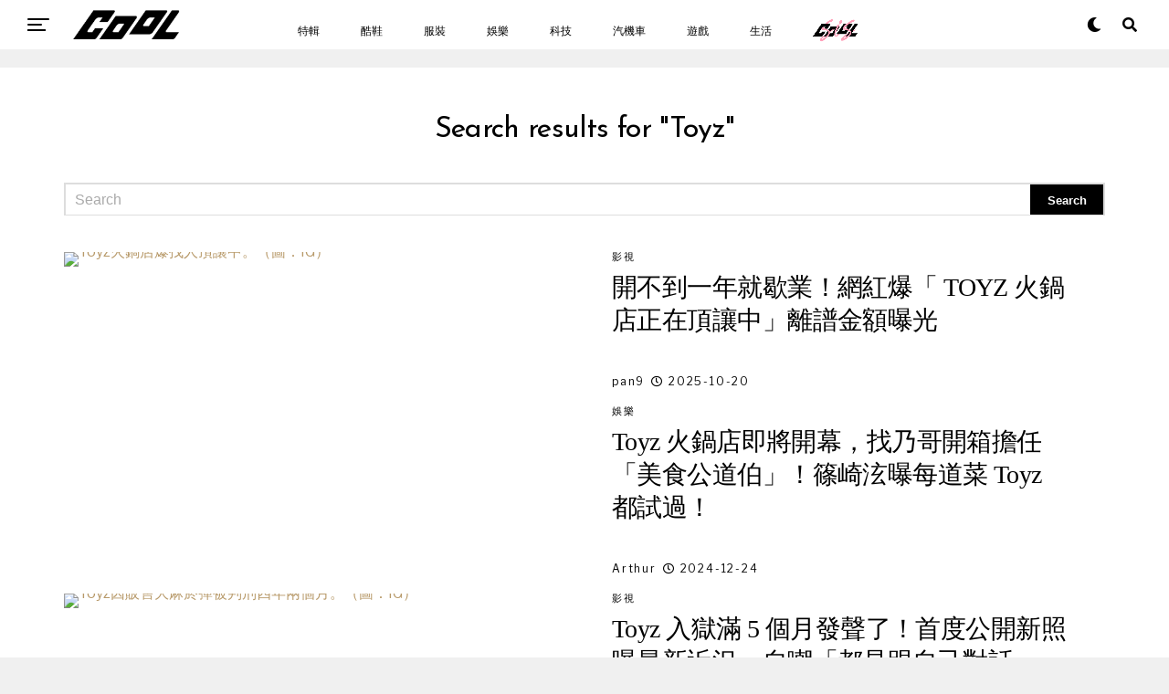

--- FILE ---
content_type: text/html; charset=UTF-8
request_url: https://www.cool-style.com.tw/wd2/?s=Toyz
body_size: 23641
content:
<!DOCTYPE html><html lang="zh-TW"><head><link rel="icon" type="image/x-icon" href="/favicon.ico?1"><link rel="apple-touch-icon" type="image/x-icon" href="/favicon.ico?1"><meta charset="UTF-8" ><meta id="cool-web03" name="msvalidate.01" content="54F7BAA6F69934AB30201E5A74C7EF16" /><meta name="viewport" id="viewport" content="width=device-width, initial-scale=1" /><meta name='robots' content='noindex, follow' /><title>你正在找 Toyz - COOL-STYLE 潮流生活網</title><meta property="og:locale" content="zh_TW" /><meta property="og:type" content="article" /><meta property="og:title" content="你正在找 Toyz - COOL-STYLE 潮流生活網" /><meta property="og:url" content="https://www.cool-style.com.tw/wd2/search/Toyz" /><meta property="og:site_name" content="COOL-STYLE 潮流生活網" /><meta name="twitter:card" content="summary_large_image" /><meta name="twitter:title" content="你正在找 Toyz - COOL-STYLE 潮流生活網" /><link rel='dns-prefetch' href='//ajax.googleapis.com' /><link rel='dns-prefetch' href='//use.fontawesome.com' /><link rel='dns-prefetch' href='//fonts.googleapis.com' /><link rel="alternate" type="application/rss+xml" title="訂閱《COOL-STYLE 潮流生活網》&raquo; 資訊提供" href="https://www.cool-style.com.tw/wd2/feed" /><link rel="alternate" type="application/rss+xml" title="訂閱《COOL-STYLE 潮流生活網》&raquo;「Toyz」搜尋結果的資訊提供" href="https://www.cool-style.com.tw/wd2/search/Toyz/feed/rss2/" /> <script type="text/javascript">window._wpemojiSettings = {"baseUrl":"https:\/\/s.w.org\/images\/core\/emoji\/15.0.3\/72x72\/","ext":".png","svgUrl":"https:\/\/s.w.org\/images\/core\/emoji\/15.0.3\/svg\/","svgExt":".svg","source":{"concatemoji":"https:\/\/www.cool-style.com.tw\/wd2\/wp-includes\/js\/wp-emoji-release.min.js?ver=6.6"}};
/*! This file is auto-generated */
!function(i,n){var o,s,e;function c(e){try{var t={supportTests:e,timestamp:(new Date).valueOf()};sessionStorage.setItem(o,JSON.stringify(t))}catch(e){}}function p(e,t,n){e.clearRect(0,0,e.canvas.width,e.canvas.height),e.fillText(t,0,0);var t=new Uint32Array(e.getImageData(0,0,e.canvas.width,e.canvas.height).data),r=(e.clearRect(0,0,e.canvas.width,e.canvas.height),e.fillText(n,0,0),new Uint32Array(e.getImageData(0,0,e.canvas.width,e.canvas.height).data));return t.every(function(e,t){return e===r[t]})}function u(e,t,n){switch(t){case"flag":return n(e,"\ud83c\udff3\ufe0f\u200d\u26a7\ufe0f","\ud83c\udff3\ufe0f\u200b\u26a7\ufe0f")?!1:!n(e,"\ud83c\uddfa\ud83c\uddf3","\ud83c\uddfa\u200b\ud83c\uddf3")&&!n(e,"\ud83c\udff4\udb40\udc67\udb40\udc62\udb40\udc65\udb40\udc6e\udb40\udc67\udb40\udc7f","\ud83c\udff4\u200b\udb40\udc67\u200b\udb40\udc62\u200b\udb40\udc65\u200b\udb40\udc6e\u200b\udb40\udc67\u200b\udb40\udc7f");case"emoji":return!n(e,"\ud83d\udc26\u200d\u2b1b","\ud83d\udc26\u200b\u2b1b")}return!1}function f(e,t,n){var r="undefined"!=typeof WorkerGlobalScope&&self instanceof WorkerGlobalScope?new OffscreenCanvas(300,150):i.createElement("canvas"),a=r.getContext("2d",{willReadFrequently:!0}),o=(a.textBaseline="top",a.font="600 32px Arial",{});return e.forEach(function(e){o[e]=t(a,e,n)}),o}function t(e){var t=i.createElement("script");t.src=e,t.defer=!0,i.head.appendChild(t)}"undefined"!=typeof Promise&&(o="wpEmojiSettingsSupports",s=["flag","emoji"],n.supports={everything:!0,everythingExceptFlag:!0},e=new Promise(function(e){i.addEventListener("DOMContentLoaded",e,{once:!0})}),new Promise(function(t){var n=function(){try{var e=JSON.parse(sessionStorage.getItem(o));if("object"==typeof e&&"number"==typeof e.timestamp&&(new Date).valueOf()<e.timestamp+604800&&"object"==typeof e.supportTests)return e.supportTests}catch(e){}return null}();if(!n){if("undefined"!=typeof Worker&&"undefined"!=typeof OffscreenCanvas&&"undefined"!=typeof URL&&URL.createObjectURL&&"undefined"!=typeof Blob)try{var e="postMessage("+f.toString()+"("+[JSON.stringify(s),u.toString(),p.toString()].join(",")+"));",r=new Blob([e],{type:"text/javascript"}),a=new Worker(URL.createObjectURL(r),{name:"wpTestEmojiSupports"});return void(a.onmessage=function(e){c(n=e.data),a.terminate(),t(n)})}catch(e){}c(n=f(s,u,p))}t(n)}).then(function(e){for(var t in e)n.supports[t]=e[t],n.supports.everything=n.supports.everything&&n.supports[t],"flag"!==t&&(n.supports.everythingExceptFlag=n.supports.everythingExceptFlag&&n.supports[t]);n.supports.everythingExceptFlag=n.supports.everythingExceptFlag&&!n.supports.flag,n.DOMReady=!1,n.readyCallback=function(){n.DOMReady=!0}}).then(function(){return e}).then(function(){var e;n.supports.everything||(n.readyCallback(),(e=n.source||{}).concatemoji?t(e.concatemoji):e.wpemoji&&e.twemoji&&(t(e.twemoji),t(e.wpemoji)))}))}((window,document),window._wpemojiSettings);</script> <style id='wp-emoji-styles-inline-css' type='text/css'>img.wp-smiley, img.emoji {
		display: inline !important;
		border: none !important;
		box-shadow: none !important;
		height: 1em !important;
		width: 1em !important;
		margin: 0 0.07em !important;
		vertical-align: -0.1em !important;
		background: none !important;
		padding: 0 !important;
	}</style><link rel='stylesheet' id='wp-block-library-css' href='https://www.cool-style.com.tw/wd2/wp-includes/css/dist/block-library/style.min.css?ver=6.6' type='text/css' media='all' /><style id='classic-theme-styles-inline-css' type='text/css'>/*! This file is auto-generated */
.wp-block-button__link{color:#fff;background-color:#32373c;border-radius:9999px;box-shadow:none;text-decoration:none;padding:calc(.667em + 2px) calc(1.333em + 2px);font-size:1.125em}.wp-block-file__button{background:#32373c;color:#fff;text-decoration:none}</style><style id='global-styles-inline-css' type='text/css'>:root{--wp--preset--aspect-ratio--square: 1;--wp--preset--aspect-ratio--4-3: 4/3;--wp--preset--aspect-ratio--3-4: 3/4;--wp--preset--aspect-ratio--3-2: 3/2;--wp--preset--aspect-ratio--2-3: 2/3;--wp--preset--aspect-ratio--16-9: 16/9;--wp--preset--aspect-ratio--9-16: 9/16;--wp--preset--color--black: #000000;--wp--preset--color--cyan-bluish-gray: #abb8c3;--wp--preset--color--white: #ffffff;--wp--preset--color--pale-pink: #f78da7;--wp--preset--color--vivid-red: #cf2e2e;--wp--preset--color--luminous-vivid-orange: #ff6900;--wp--preset--color--luminous-vivid-amber: #fcb900;--wp--preset--color--light-green-cyan: #7bdcb5;--wp--preset--color--vivid-green-cyan: #00d084;--wp--preset--color--pale-cyan-blue: #8ed1fc;--wp--preset--color--vivid-cyan-blue: #0693e3;--wp--preset--color--vivid-purple: #9b51e0;--wp--preset--color--: #444;--wp--preset--gradient--vivid-cyan-blue-to-vivid-purple: linear-gradient(135deg,rgba(6,147,227,1) 0%,rgb(155,81,224) 100%);--wp--preset--gradient--light-green-cyan-to-vivid-green-cyan: linear-gradient(135deg,rgb(122,220,180) 0%,rgb(0,208,130) 100%);--wp--preset--gradient--luminous-vivid-amber-to-luminous-vivid-orange: linear-gradient(135deg,rgba(252,185,0,1) 0%,rgba(255,105,0,1) 100%);--wp--preset--gradient--luminous-vivid-orange-to-vivid-red: linear-gradient(135deg,rgba(255,105,0,1) 0%,rgb(207,46,46) 100%);--wp--preset--gradient--very-light-gray-to-cyan-bluish-gray: linear-gradient(135deg,rgb(238,238,238) 0%,rgb(169,184,195) 100%);--wp--preset--gradient--cool-to-warm-spectrum: linear-gradient(135deg,rgb(74,234,220) 0%,rgb(151,120,209) 20%,rgb(207,42,186) 40%,rgb(238,44,130) 60%,rgb(251,105,98) 80%,rgb(254,248,76) 100%);--wp--preset--gradient--blush-light-purple: linear-gradient(135deg,rgb(255,206,236) 0%,rgb(152,150,240) 100%);--wp--preset--gradient--blush-bordeaux: linear-gradient(135deg,rgb(254,205,165) 0%,rgb(254,45,45) 50%,rgb(107,0,62) 100%);--wp--preset--gradient--luminous-dusk: linear-gradient(135deg,rgb(255,203,112) 0%,rgb(199,81,192) 50%,rgb(65,88,208) 100%);--wp--preset--gradient--pale-ocean: linear-gradient(135deg,rgb(255,245,203) 0%,rgb(182,227,212) 50%,rgb(51,167,181) 100%);--wp--preset--gradient--electric-grass: linear-gradient(135deg,rgb(202,248,128) 0%,rgb(113,206,126) 100%);--wp--preset--gradient--midnight: linear-gradient(135deg,rgb(2,3,129) 0%,rgb(40,116,252) 100%);--wp--preset--font-size--small: 13px;--wp--preset--font-size--medium: 20px;--wp--preset--font-size--large: 36px;--wp--preset--font-size--x-large: 42px;--wp--preset--spacing--20: 0.44rem;--wp--preset--spacing--30: 0.67rem;--wp--preset--spacing--40: 1rem;--wp--preset--spacing--50: 1.5rem;--wp--preset--spacing--60: 2.25rem;--wp--preset--spacing--70: 3.38rem;--wp--preset--spacing--80: 5.06rem;--wp--preset--shadow--natural: 6px 6px 9px rgba(0, 0, 0, 0.2);--wp--preset--shadow--deep: 12px 12px 50px rgba(0, 0, 0, 0.4);--wp--preset--shadow--sharp: 6px 6px 0px rgba(0, 0, 0, 0.2);--wp--preset--shadow--outlined: 6px 6px 0px -3px rgba(255, 255, 255, 1), 6px 6px rgba(0, 0, 0, 1);--wp--preset--shadow--crisp: 6px 6px 0px rgba(0, 0, 0, 1);}:where(.is-layout-flex){gap: 0.5em;}:where(.is-layout-grid){gap: 0.5em;}body .is-layout-flex{display: flex;}.is-layout-flex{flex-wrap: wrap;align-items: center;}.is-layout-flex > :is(*, div){margin: 0;}body .is-layout-grid{display: grid;}.is-layout-grid > :is(*, div){margin: 0;}:where(.wp-block-columns.is-layout-flex){gap: 2em;}:where(.wp-block-columns.is-layout-grid){gap: 2em;}:where(.wp-block-post-template.is-layout-flex){gap: 1.25em;}:where(.wp-block-post-template.is-layout-grid){gap: 1.25em;}.has-black-color{color: var(--wp--preset--color--black) !important;}.has-cyan-bluish-gray-color{color: var(--wp--preset--color--cyan-bluish-gray) !important;}.has-white-color{color: var(--wp--preset--color--white) !important;}.has-pale-pink-color{color: var(--wp--preset--color--pale-pink) !important;}.has-vivid-red-color{color: var(--wp--preset--color--vivid-red) !important;}.has-luminous-vivid-orange-color{color: var(--wp--preset--color--luminous-vivid-orange) !important;}.has-luminous-vivid-amber-color{color: var(--wp--preset--color--luminous-vivid-amber) !important;}.has-light-green-cyan-color{color: var(--wp--preset--color--light-green-cyan) !important;}.has-vivid-green-cyan-color{color: var(--wp--preset--color--vivid-green-cyan) !important;}.has-pale-cyan-blue-color{color: var(--wp--preset--color--pale-cyan-blue) !important;}.has-vivid-cyan-blue-color{color: var(--wp--preset--color--vivid-cyan-blue) !important;}.has-vivid-purple-color{color: var(--wp--preset--color--vivid-purple) !important;}.has-black-background-color{background-color: var(--wp--preset--color--black) !important;}.has-cyan-bluish-gray-background-color{background-color: var(--wp--preset--color--cyan-bluish-gray) !important;}.has-white-background-color{background-color: var(--wp--preset--color--white) !important;}.has-pale-pink-background-color{background-color: var(--wp--preset--color--pale-pink) !important;}.has-vivid-red-background-color{background-color: var(--wp--preset--color--vivid-red) !important;}.has-luminous-vivid-orange-background-color{background-color: var(--wp--preset--color--luminous-vivid-orange) !important;}.has-luminous-vivid-amber-background-color{background-color: var(--wp--preset--color--luminous-vivid-amber) !important;}.has-light-green-cyan-background-color{background-color: var(--wp--preset--color--light-green-cyan) !important;}.has-vivid-green-cyan-background-color{background-color: var(--wp--preset--color--vivid-green-cyan) !important;}.has-pale-cyan-blue-background-color{background-color: var(--wp--preset--color--pale-cyan-blue) !important;}.has-vivid-cyan-blue-background-color{background-color: var(--wp--preset--color--vivid-cyan-blue) !important;}.has-vivid-purple-background-color{background-color: var(--wp--preset--color--vivid-purple) !important;}.has-black-border-color{border-color: var(--wp--preset--color--black) !important;}.has-cyan-bluish-gray-border-color{border-color: var(--wp--preset--color--cyan-bluish-gray) !important;}.has-white-border-color{border-color: var(--wp--preset--color--white) !important;}.has-pale-pink-border-color{border-color: var(--wp--preset--color--pale-pink) !important;}.has-vivid-red-border-color{border-color: var(--wp--preset--color--vivid-red) !important;}.has-luminous-vivid-orange-border-color{border-color: var(--wp--preset--color--luminous-vivid-orange) !important;}.has-luminous-vivid-amber-border-color{border-color: var(--wp--preset--color--luminous-vivid-amber) !important;}.has-light-green-cyan-border-color{border-color: var(--wp--preset--color--light-green-cyan) !important;}.has-vivid-green-cyan-border-color{border-color: var(--wp--preset--color--vivid-green-cyan) !important;}.has-pale-cyan-blue-border-color{border-color: var(--wp--preset--color--pale-cyan-blue) !important;}.has-vivid-cyan-blue-border-color{border-color: var(--wp--preset--color--vivid-cyan-blue) !important;}.has-vivid-purple-border-color{border-color: var(--wp--preset--color--vivid-purple) !important;}.has-vivid-cyan-blue-to-vivid-purple-gradient-background{background: var(--wp--preset--gradient--vivid-cyan-blue-to-vivid-purple) !important;}.has-light-green-cyan-to-vivid-green-cyan-gradient-background{background: var(--wp--preset--gradient--light-green-cyan-to-vivid-green-cyan) !important;}.has-luminous-vivid-amber-to-luminous-vivid-orange-gradient-background{background: var(--wp--preset--gradient--luminous-vivid-amber-to-luminous-vivid-orange) !important;}.has-luminous-vivid-orange-to-vivid-red-gradient-background{background: var(--wp--preset--gradient--luminous-vivid-orange-to-vivid-red) !important;}.has-very-light-gray-to-cyan-bluish-gray-gradient-background{background: var(--wp--preset--gradient--very-light-gray-to-cyan-bluish-gray) !important;}.has-cool-to-warm-spectrum-gradient-background{background: var(--wp--preset--gradient--cool-to-warm-spectrum) !important;}.has-blush-light-purple-gradient-background{background: var(--wp--preset--gradient--blush-light-purple) !important;}.has-blush-bordeaux-gradient-background{background: var(--wp--preset--gradient--blush-bordeaux) !important;}.has-luminous-dusk-gradient-background{background: var(--wp--preset--gradient--luminous-dusk) !important;}.has-pale-ocean-gradient-background{background: var(--wp--preset--gradient--pale-ocean) !important;}.has-electric-grass-gradient-background{background: var(--wp--preset--gradient--electric-grass) !important;}.has-midnight-gradient-background{background: var(--wp--preset--gradient--midnight) !important;}.has-small-font-size{font-size: var(--wp--preset--font-size--small) !important;}.has-medium-font-size{font-size: var(--wp--preset--font-size--medium) !important;}.has-large-font-size{font-size: var(--wp--preset--font-size--large) !important;}.has-x-large-font-size{font-size: var(--wp--preset--font-size--x-large) !important;}
:where(.wp-block-post-template.is-layout-flex){gap: 1.25em;}:where(.wp-block-post-template.is-layout-grid){gap: 1.25em;}
:where(.wp-block-columns.is-layout-flex){gap: 2em;}:where(.wp-block-columns.is-layout-grid){gap: 2em;}
:root :where(.wp-block-pullquote){font-size: 1.5em;line-height: 1.6;}</style><link rel='stylesheet' id='Total_Soft_Poll-css' href='https://www.cool-style.com.tw/wd2/wp-content/plugins/poll-wp/CSS/Total-Soft-Poll-Widget.css?ver=6.6' type='text/css' media='all' /><link rel='stylesheet' id='fontawesome-css-css' href='https://www.cool-style.com.tw/wd2/wp-content/plugins/poll-wp/CSS/totalsoft.css?ver=6.6' type='text/css' media='all' /><link rel='stylesheet' id='ppress-frontend-css' href='https://www.cool-style.com.tw/wd2/wp-content/plugins/wp-user-avatar/assets/css/frontend.min.css?ver=4.5.4' type='text/css' media='all' /><link rel='stylesheet' id='ppress-flatpickr-css' href='https://www.cool-style.com.tw/wd2/wp-content/plugins/wp-user-avatar/assets/flatpickr/flatpickr.min.css?ver=4.5.4' type='text/css' media='all' /><link rel='stylesheet' id='ppress-select2-css' href='https://www.cool-style.com.tw/wd2/wp-content/plugins/wp-user-avatar/assets/select2/select2.min.css?ver=6.6' type='text/css' media='all' /><link rel='stylesheet' id='ql-jquery-ui-css' href='//ajax.googleapis.com/ajax/libs/jqueryui/1.12.1/themes/smoothness/jquery-ui.css?ver=6.6' type='text/css' media='all' /><link rel='stylesheet' id='zox-custom-style-css' href='https://www.cool-style.com.tw/wd2/wp-content/themes/zoxpress/style.css?ver=6.6' type='text/css' media='all' /><style id='zox-custom-style-inline-css' type='text/css'>a,
	a:visited,
	a:hover h2.zox-s-title1,
	a:hover h2.zox-s-title1-feat,
	a:hover h2.zox-s-title2,
	a:hover h2.zox-s-title3,
	.zox-post-body p a,
	h3.zox-post-cat a,
	.sp-template a,
	.sp-data-table a,
	span.zox-author-name a,
	a:hover h2.zox-authors-latest,
	span.zox-authors-name a:hover,
	#zox-side-wrap a:hover {
		color: #ec2b8c;
	}

	.zox-s8 a:hover h2.zox-s-title1,
	.zox-s8 a:hover h2.zox-s-title1-feat,
	.zox-s8 a:hover h2.zox-s-title2,
	.zox-s8 a:hover h2.zox-s-title3 {
		box-shadow: 15px 0 0 #fff, -10px 0 0 #fff;
		color: #ec2b8c;
	}

	.woocommerce-message:before,
	.woocommerce-info:before,
	.woocommerce-message:before,
	.woocommerce .star-rating span:before,
	span.zox-s-cat,
	h3.zox-post-cat a,
	.zox-s6 span.zox-s-cat,
	.zox-s8 span.zox-s-cat,
	.zox-widget-side-trend-wrap .zox-art-text:before {
		color: #ec2b8c;
	}

	.zox-widget-bgp,
	.zox-widget-bgp.zox-widget-txtw .zox-art-wrap,
	.zox-widget-bgp.zox-widget-txtw .zox-widget-featl-sub .zox-art-wrap,
	.zox-s4 .zox-widget-bgp span.zox-s-cat,
	.woocommerce span.onsale,
	.zox-s7 .zox-byline-wrap:before,
	.zox-s3 span.zox-s-cat,
	.zox-o1 span.zox-s-cat,
	.zox-s3 .zox-widget-side-trend-wrap .zox-art-text:before,
	.sp-table-caption,
	#zox-search-form #zox-search-submit,
	#zox-search-form2 #zox-search-submit2,
	.pagination .current,
	.pagination a:hover,
	.zox-o6 span.zox-s-cat {
		background: #ec2b8c;
	}

	.woocommerce .widget_price_filter .ui-slider .ui-slider-handle,
	.woocommerce #respond input#submit.alt,
	.woocommerce a.button.alt,
	.woocommerce button.button.alt,
	.woocommerce input.button.alt,
	.woocommerce #respond input#submit.alt:hover,
	.woocommerce a.button.alt:hover,
	.woocommerce button.button.alt:hover,
	.woocommerce input.button.alt:hover {
		background-color: #ec2b8c;
	}

	.woocommerce-error,
	.woocommerce-info,
	.woocommerce-message {
		border-top-color: #ec2b8c;
	}

	.zox-feat-ent1-left,
	.zox-ent1 .zox-side-widget {
		border-top: 2px solid #ec2b8c;
	}

	.zox-feat-ent3-main-wrap h2.zox-s-title2 {
		background-color: #ec2b8c;
		box-shadow: 15px 0 0 #ec2b8c, -10px 0 0 #ec2b8c;
	}

	.zox-widget-side-trend-wrap .zox-art-text:before,
	.pagination .current,
	.pagination a:hover {
		border: 1px solid #ec2b8c;
	}

	.zox-post-type {
		border: 3px solid #ec2b8c;
	}
	.zox-widget-featl-sub .zox-post-type {
		border: 2px solid #ec2b8c;
	}

	.zox-o3 h3.zox-s-cat {
		background: #ec2b8c;
	}

	.zox-widget-bgs,
	.zox-widget-bgs.zox-widget-txtw .zox-art-wrap,
	.zox-widget-bgs.zox-widget-txtw .zox-widget-featl-sub .zox-art-wrap,
	.zox-s4 .zox-widget-bgp span.zox-s-cat {
		background: #ec2b8c;
	}

	#zox-top-head-wrap {
		background: #000000;
	}

	span.zox-top-soc-but,
	.zox-top-nav-menu ul li a,
	span.zox-woo-cart-icon {
		color: #ffffff;
	}

	span.zox-woo-cart-num {
		background: #ffffff;
	}

	.zox-top-nav-menu ul li:hover a {
		color: #ed1c24;
	}

	#zox-top-head-wrap,
	#zox-top-head,
	#zox-top-head-left,
	#zox-top-head-mid,
	#zox-top-head-right,
	.zox-top-nav-menu ul {
		height: 40px;
	}

	#zox-top-head-mid img {
		max-height: calc(40px - 20px);
	}

	.zox-top-nav-menu ul li a {
		font-size: 16px;
	}

	#zox-bot-head-wrap,
	#zox-bot-head-wrap.zox-trans-bot.zox-fix-up,
	#zox-fly-wrap,
	#zox-bot-head-wrap.zox-trans-bot:hover {
		background-color: #000000;
	}

	.zox-nav-menu ul li a,
	span.zox-nav-search-but,
	span.zox-night,
	.zox-trans-bot.zox-fix-up .zox-nav-menu ul li a,
	.zox-trans-bot.zox-fix-up span.zox-nav-search-but,
	nav.zox-fly-nav-menu ul li a,
	span.zox-fly-soc-head,
	ul.zox-fly-soc-list li a {
		color: #ffffff;
	}

	.zox-nav-menu ul li.menu-item-has-children a:after,
	.zox-nav-menu ul li.zox-mega-drop a:after {
		border-right: 1px solid #ffffff;
		border-bottom: 1px solid #ffffff;
	}

	.zox-fly-but-wrap span,
	.zox-trans-bot.zox-fix-up .zox-fly-but-wrap span,
	.zox-fly-but-wrap span {
		background: #ffffff;
	}

	.zox-nav-menu ul li:hover a,
	span.zox-nav-search-but:hover,
	span.zox-night:hover {
		color: #ed1c24;
	}

	.zox-fly-but-wrap:hover span {
		background: #ed1c24;
	}

	span.zox-widget-main-title {
		color: #111;
	}

	#zox-foot-wrap {
		background: #000000;
	}

	#zox-foot-wrap p {
		color: #ffffff;
	}

	#zox-foot-wrap a {
		color: #ffffff;
	}

	ul.zox-foot-soc-list li a {
		border: 1px solid #ffffff;
	}

	span.zox-widget-side-title {
		color: #111;
	}

	span.zox-post-main-title {
		color: #111;
	}

	.zox-top-nav-menu ul li a {
		padding-top: calc((40px - 16px) / 2);
		padding-bottom: calc((40px - 16px) / 2);
	}

	#zox-bot-head-wrap,
	.zox-bot-head-menu,
	#zox-bot-head,
	#zox-bot-head-left,
	#zox-bot-head-right,
	#zox-bot-head-mid,
	.zox-bot-head-logo,
	.zox-bot-head-logo-main,
	.zox-nav-menu,
	.zox-nav-menu ul {
		height: 80px;
	}

	.zox-nav-menu ul li ul.sub-menu,
	.zox-nav-menu ul li.menu-item-object-category .zox-mega-dropdown {
		top: 80px;
	}

	.zox-nav-menu ul li a {
		font-size: 20px;
	}

	.zox-nav-menu ul li a {
		padding-top: calc((80px - 20px) / 2);
		padding-bottom: calc((80px - 20px) / 2);
	}

	.zox-fix-up {
		top: -80px;
		-webkit-transform: translate3d(0,-80px,0) !important;
	   	   -moz-transform: translate3d(0,-80px,0) !important;
	    	-ms-transform: translate3d(0,-80px,0) !important;
	     	 -o-transform: translate3d(0,-80px,0) !important;
				transform: translate3d(0,-80px,0) !important;
	}

	.zox-fix {
		top: -80px;
		-webkit-transform: translate3d(0,80px,0) !important;
	   	   -moz-transform: translate3d(0,80px,0) !important;
	    	-ms-transform: translate3d(0,80px,0) !important;
	     	 -o-transform: translate3d(0,80px,0) !important;
				transform: translate3d(0,80px,0) !important;
	}

	.zox-fix-up .zox-nav-menu ul li a {
		padding-top: calc((60px - 20px) / 2);
		padding-bottom: calc((60px - 20px) / 2);
	}

	.zox-feat-ent1-grid,
	.zox-feat-ent2-bot,
	.zox-feat-net1-grid {
		grid-template-columns: auto 300px;
	}

	body,
	span.zox-s-cat,
	span.zox-ad-label,
	span.zox-post-excerpt p,
	.woocommerce ul.product_list_widget li a,
	.woocommerce ul.product_list_widget span.product-title,
	.woocommerce #reviews #comments ol.commentlist li .comment-text p.meta,
	.woocommerce div.product p.price,
	.woocommerce div.product p.price ins,
	.woocommerce div.product p.price del,
	.woocommerce ul.products li.product .price del,
	.woocommerce ul.products li.product .price ins,
	.woocommerce ul.products li.product .price,
	.woocommerce #respond input#submit,
	.woocommerce a.button,
	.woocommerce button.button,
	.woocommerce input.button,
	.woocommerce .widget_price_filter .price_slider_amount .button,
	.woocommerce span.onsale,
	.woocommerce-review-link,
	#woo-content p.woocommerce-result-count,
	.woocommerce div.product .woocommerce-tabs ul.tabs li a,
	.woocommerce .woocommerce-breadcrumb,
	.woocommerce #respond input#submit.alt,
	.woocommerce a.button.alt,
	.woocommerce button.button.alt,
	.woocommerce input.button.alt {
		font-family: 'Roboto', sans-serif;
		font-weight: 400;
		text-transform: None;
	}

	#zox-woo-side-wrap span.zox-widget-side-title,
	span.zox-authors-name a,
	h1.zox-author-top-head {
		font-family: 'Roboto', sans-serif;
	}

	p.zox-s-graph,
	.zox-post-body p,
	.zox-post-body blockquote p,
	#woo-content p,
	#zox-404 p,
	.zox-post-body ul li,
	.zox-post-body ol li {
		font-family: 'Roboto', sans-serif;
		font-weight: 400;
		text-transform: None;
	}

	.zox-nav-menu ul li a,
	.zox-top-nav-menu ul li a,
	nav.zox-fly-nav-menu ul li a {
		font-family: 'Roboto Condensed', sans-serif;
		font-weight: 300;
		text-transform: None;
	}

	.zox-nav-menu ul li ul.zox-mega-list li a,
	.zox-nav-menu ul li ul.zox-mega-list li a p {
		font-family: 'Roboto Condensed', sans-serif;
	}

	h2.zox-s-title1,
	h2.zox-s-title1-feat,
	.woocommerce div.product .product_title,
	.woocommerce .related h2,
	#woo-content .summary p.price,
	.woocommerce div.product .woocommerce-tabs .panel h2,
	#zox-404 h1,
	h1.zox-post-title,
	.zox-widget-side-trend-wrap .zox-art-text:before {
		font-family: 'Roboto Condensed', sans-serif;
		font-weight: 700;
		text-transform: None;
	}

	span.zox-widget-main-title {
		font-family: 'IM Fell French Canon', sans-serif;
		font-weight: 400;
		text-transform: None;
	}

	span.zox-widget-side-title {
		font-family: 'IM Fell French Canon', sans-serif;
		font-weight: 400;
		text-transform: None;
	}

	span.zox-post-main-title {
		font-family: 'Roboto', sans-serif;
		font-weight: 900;
		text-transform: None;
	}

	h2.zox-s-title2,
	h2.zox-s-title3,
	span.zox-woo-cart-num,
	p.zox-search-p,
	.alp-related-posts .current .post-title,
	.alp-related-posts-wrapper .alp-related-post .post-title,
	.zox-widget-txtw span.zox-widget-main-title {
		font-family: 'Roboto Condensed', sans-serif;
		font-weight: 700;
		text-transform: None;
	}

	.zox-post-width {
		margin: 0 auto;
		max-width: calc(1240px + 60px);
	}


	

		body {
			font-family: 'Libre Franklin', sans-serif;
		}
		body,
		body.custom-background {
			background-color: #f0f0f0 !important;
		}
		#zox-bot-head-wrap,
		.zox-bot-head-menu,
		#zox-bot-head,
		#zox-bot-head-left,
		#zox-bot-head-right,
		#zox-bot-head-mid,
		.zox-bot-head-logo,
		.zox-bot-head-logo-main,
		.zox-nav-menu,
		.zox-nav-menu ul {
			height: 54px;
		}
		.zox-nav-menu ul li ul.sub-menu,
		.zox-nav-menu ul li.menu-item-object-category .zox-mega-dropdown {
			top: 54px;
		}
		.zox-fix-up .zox-nav-menu ul li a {
			padding-top: 24px;
			padding-bottom: 24px;
		}
		.zox-nav-menu ul li a,
		span.zox-nav-search-but,
		span.zox-night {
			color: #000;
		}
		nav.zox-fly-nav-menu ul li a,
		nav.zox-fly-nav-menu ul li.menu-item-has-children:after,
		span.zox-fly-soc-head,
		ul.zox-fly-soc-list li a {
			color: #000;
		}
		#zox-foot-wrap {
			background: #fff;
		}
		#zox-foot-wrap p {
			color: #aaa;
		}
		#zox-foot-wrap a {
			color: #aaa;
		}
		.zox-fly-but-wrap span {
			background: #000;
		}
		.zox-nav-menu ul li a {
			font-family: 'Roboto', sans-serif;
			font-size: 12px;
			font-weight: 500;
			padding: 21px 15px;
			text-transform: uppercase;
		}
		.zox-nav-menu ul li ul.zox-mega-list li a,
		.zox-nav-menu ul li ul.zox-mega-list li a p {
			font-family: 'Roboto', sans-serif;
			font-weight: 600;
			text-transform: capitalize;
		}
		span.zox-s-cat {
			font-family: 'Frank Ruhl Libre', sans-serif;
		}
		.zox-s7 .zox-byline-wrap:before {
			background: rgb(184, 154, 106);
		}
		h2.zox-s-title1,
		h2.zox-s-title1-feat,
		h1.zox-post-title,
		.zox-widget-side-trend-wrap .zox-art-text:before {
			font-family: 'Josefin Sans', sans-serif;
			font-weight: 400;
			text-transform: uppercase;
		}
		h2.zox-s-title2,
		.zox-fash3 .zox-widget-featl-sub h2.zox-s-title3,
		.alp-related-posts .current .post-title,
		.alp-related-posts-wrapper .alp-related-post .post-title {
			font-family: 'Frank Ruhl Libre', sans-serif;
			font-weight: 400;
			text-transform: capitalize;
		}
		#zox-feat-fash3-wrap .zox-s-graph,
		#zox-feat-fash3-wrap .zox-byline-wrap {
			display: none;
		}
		.zox-widget-side-trend-wrap .zox-art-text:before {
			border: 1px solid rgb(184, 154, 106);
			color: rgb(184, 154, 106);
		}
		#zox-search-form #zox-search-submit,
		#zox-search-form2 #zox-search-submit2 {
			background: #000;
		}
			

		.zox-head-width {
			margin: 0 auto;
			max-width: 1320px;
		}
			

		.zox-body-width,
		.zox-title-width,
		.zox-widget-feat-wrap.zox-o1 .zox-art-text-cont,
		.zox-widget-feat-wrap.zox-o4 .zox-art-text-cont,
		.zox-widget-feat-main.zox-o1 .zox-art-text-cont,
		.zox-widget-feat-main.zox-o4 .zox-art-text-cont {
			margin: 0 auto;
			max-width: 1260px;
		}
			

		#zox-bot-head-left {
			display: grid;
		}
		#zox-bot-head {
			grid-template-columns: 24px auto 60px;
		}
		.zox-bot-head-menu {
			padding: 0 0 0 36px;
		}
		

			.zox-fix-up {
				-webkit-box-shadow: 0 0.5rem 1rem 0 rgba(21,21,30,0.08);
				   -moz-box-shadow: 0 0.5rem 1rem 0 rgba(21,21,30,0.08);
				    -ms-box-shadow: 0 0.5rem 1rem 0 rgba(21,21,30,0.08);
				     -o-box-shadow: 0 0.5rem 1rem 0 rgba(21,21,30,0.08);
						box-shadow: 0 0.5rem 1rem 0 rgba(21,21,30,0.08);
			}
				

	.zox-nav-links {
		display: none;
		}
		

		.zox-feat-ent1-grid,
		.zox-feat-net1-grid {
			grid-template-columns: calc(100% - 320px) 300px;
			}
		.zox-post-main-wrap {
			grid-template-columns: calc(100% - 340px) 300px;
		}
		#zox-home-body-wrap {
			grid-template-columns: calc(100% - 340px) 300px;
			}
			

		a,
		a:visited,
		a:hover h2.zox-s-title1,
		a:hover h2.zox-s-title1-feat,
		a:hover h2.zox-s-title2,
		a:hover h2.zox-s-title3,
		.zox-post-body p a,
		h3.zox-post-cat a,
		.sp-template a,
		.sp-data-table a,
		span.zox-author-name a {
			color: #b89a6a;
		}
		.pagination .current,
		.pagination a:hover {
			background: #b89a6a;
			border: 1px solid #b89a6a;
		}
		.zox-post-body p a {
			box-shadow: inset 0 -1px 0 0 #fff, inset 0 -2px 0 0 #b89a6a;
			color: #000;
		}
		.zox-post-body p a:hover {
			color: #b89a6a;
		}
		

		span.zox-widget-main-title {
			font-size: 3rem;
			font-style: italic;
		}
		@media screen and (max-width: 599px) {
			span.zox-widget-main-title {
				font-size: 2.125rem;
			}
		}
		

		span.zox-widget-side-title {
			font-size: 2.125rem;
			font-style: italic;
		}
		#zox-side-wrap .zox-widget-side-head a.rsswidget {
			font-weight: 400;
		}
			

		h4.zox-post-main-title {
			text-align: left;
		}
		span.zox-post-main-title {
			color: #000;
			font-family: 'Roboto', sans-serif;
			font-size: 1.5rem;
			font-weight: 800;
			text-transform: capitalize;
		}
		

		#zox-lead-top-wrap {
			position: relative;
			height: 0;
		}
		#zox-lead-top-in {
			clip: rect(0,auto,auto,0);
			overflow: hidden;
			position: absolute;
				left: 0;
				top: 0;
			z-index: 1;
			zoom: 1;
			width: 100%;
			height: 100%;
		}
		#zox-lead-top {
			position: fixed;
				top: 0;
				left: 0;
		}
		


				

 	.zox-bot-head-logo-main {
  width: 80%;
}</style><link rel='stylesheet' id='fontawesome-child-css' href='https://use.fontawesome.com/releases/v5.5.0/css/all.css?ver=6.6' type='text/css' media='all' /><link rel='stylesheet' id='zox-custom-child-style-css' href='https://www.cool-style.com.tw/wd2/wp-content/themes/zoxpress-child/style.css?ver=1.0.067' type='text/css' media='all' /><link rel='stylesheet' id='zox-media-queries-css' href='https://www.cool-style.com.tw/wd2/wp-content/themes/zoxpress/css/media-queries.css?ver=6.6' type='text/css' media='all' /><link rel='stylesheet' id='zox-custom-child-style-custom-css' href='https://www.cool-style.com.tw/wd2/wp-content/themes/zoxpress-child/assets/custom.css?ver=1.0.067' type='text/css' media='all' /><link rel='stylesheet' id='zox-reset-css' href='https://www.cool-style.com.tw/wd2/wp-content/themes/zoxpress/css/reset.css?ver=6.6' type='text/css' media='all' /><link rel='stylesheet' id='fontawesome-css' href='https://use.fontawesome.com/releases/v5.12.1/css/all.css?ver=6.6' type='text/css' media='all' /><link rel='stylesheet' id='zox-fonts-css' href='//fonts.googleapis.com/css?family=Heebo%3A300%2C400%2C500%2C700%2C800%2C900%7CAlegreya%3A400%2C500%2C700%2C800%2C900%7CJosefin+Sans%3A300%2C400%2C600%2C700%7CLibre+Franklin%3A300%2C400%2C500%2C600%2C700%2C800%2C900%7CFrank+Ruhl+Libre%3A300%2C400%2C500%2C700%2C900%7CNunito+Sans%3A300%2C400%2C600%2C700%2C800%2C900%7CMontserrat%3A300%2C400%2C500%2C600%2C700%2C800%2C900%7CAnton%3A400%7CNoto+Serif%3A400%2C700%7CNunito%3A300%2C400%2C600%2C700%2C800%2C900%7CRajdhani%3A300%2C400%2C500%2C600%2C700%7CTitillium+Web%3A300%2C400%2C600%2C700%2C900%7CPT+Serif%3A400%2C400i%2C700%2C700i%7CAmiri%3A400%2C400i%2C700%2C700i%7COswald%3A300%2C400%2C500%2C600%2C700%7CRoboto+Mono%3A400%2C700%7CBarlow+Semi+Condensed%3A700%2C800%2C900%7CPoppins%3A300%2C400%2C500%2C600%2C700%2C800%2C900%7CRoboto+Condensed%3A300%2C400%2C700%7CRoboto%3A300%2C400%2C500%2C700%2C900%7CPT+Serif%3A400%2C700%7COpen+Sans+Condensed%3A300%2C700%7COpen+Sans%3A700%7CSource+Serif+Pro%3A400%2C600%2C700%7CIM+Fell+French+Canon%3A400%2C400i%7CRoboto%3A100%2C100i%2C200%2C+200i%2C300%2C300i%2C400%2C400i%2C500%2C500i%2C600%2C600i%2C700%2C700i%2C800%2C800i%2C900%2C900i%7CRoboto%3A100%2C100i%2C200%2C+200i%2C300%2C300i%2C400%2C400i%2C500%2C500i%2C600%2C600i%2C700%2C700i%2C800%2C800i%2C900%2C900i%7CRoboto+Condensed%3A100%2C100i%2C200%2C+200i%2C300%2C300i%2C400%2C400i%2C500%2C500i%2C600%2C600i%2C700%2C700i%2C800%2C800i%2C900%2C900i%7CRoboto+Condensed%3A100%2C100i%2C200%2C+200i%2C300%2C300i%2C400%2C400i%2C500%2C500i%2C600%2C600i%2C700%2C700i%2C800%2C800i%2C900%2C900i%7CRoboto+Condensed%3A100%2C100i%2C200%2C+200i%2C300%2C300i%2C400%2C400i%2C500%2C500i%2C600%2C600i%2C700%2C700i%2C800%2C800i%2C900%2C900i%7CIM+Fell+French+Canon%3A100%2C100i%2C200%2C+200i%2C300%2C300i%2C400%2C400i%2C500%2C500i%2C600%2C600i%2C700%2C700i%2C800%2C800i%2C900%2C900i%7CIM+Fell+French+Canon%3A100%2C100i%2C200%2C+200i%2C300%2C300i%2C400%2C400i%2C500%2C500i%2C600%2C600i%2C700%2C700i%2C800%2C800i%2C900%2C900i%26subset%3Dlatin%2Clatin-ext%2Ccyrillic%2Ccyrillic-ext%2Cgreek-ext%2Cgreek%2Cvietnamese' type='text/css' media='all' /> <script type="text/javascript" src="https://www.cool-style.com.tw/wd2/wp-includes/js/jquery/jquery.min.js?ver=3.7.1" id="jquery-core-js"></script> <script type="text/javascript" src="https://www.cool-style.com.tw/wd2/wp-includes/js/jquery/jquery-migrate.min.js?ver=3.4.1" id="jquery-migrate-js"></script> <script type="text/javascript" src="https://www.cool-style.com.tw/wd2/wp-includes/js/jquery/ui/core.min.js?ver=1.13.3" id="jquery-ui-core-js"></script> <script type="text/javascript" id="Total_Soft_Poll-js-extra">var objectpoll = {"ajaxurl":"https:\/\/www.cool-style.com.tw\/wd2\/wp-admin\/admin-ajax.php","nonce":"68a3363f63"};</script> <script type="text/javascript" src="https://www.cool-style.com.tw/wd2/wp-content/plugins/poll-wp/JS/Total-Soft-Poll-Widget.js?ver=6.6" id="Total_Soft_Poll-js"></script> <script type="text/javascript" src="https://www.cool-style.com.tw/wd2/wp-content/plugins/wp-user-avatar/assets/flatpickr/flatpickr.min.js?ver=4.5.4" id="ppress-flatpickr-js"></script> <script type="text/javascript" src="https://www.cool-style.com.tw/wd2/wp-content/plugins/wp-user-avatar/assets/select2/select2.min.js?ver=4.5.4" id="ppress-select2-js"></script> <link rel="https://api.w.org/" href="https://www.cool-style.com.tw/wd2/wp-json/" /><link rel="EditURI" type="application/rsd+xml" title="RSD" href="https://www.cool-style.com.tw/wd2/xmlrpc.php?rsd" /><meta name="generator" content="WordPress 6.6" /><meta name="generator" content="Redux 4.4.17" /><meta property="fb:pages" content="254088790955" /><meta name="theme-color" content="#fff" /><meta property="og:description" content="華文潮流第一品牌" /><link rel="icon" href="https://cdn-origin.cool-style.com.tw/cool/2025/12/cropped-icon.jpg" sizes="32x32" /><link rel="icon" href="https://cdn-origin.cool-style.com.tw/cool/2025/12/cropped-icon.jpg" sizes="192x192" /><link rel="apple-touch-icon" href="https://cdn-origin.cool-style.com.tw/cool/2025/12/cropped-icon.jpg" /><meta name="msapplication-TileImage" content="https://cdn-origin.cool-style.com.tw/cool/2025/12/cropped-icon.jpg" />  <script type="text/javascript">window.AviviD = window.AviviD || {settings:{},status:{}}; AviviD.web_id = "coolstyle"; AviviD.category_id = "20201229000001"; AviviD.tracking_platform = 'likr'; (function(w,d,s,l,i){w[l]=w[l]||[];w[l].push({'gtm.start': new Date().getTime(),event:'gtm.js'});var f=d.getElementsByTagName(s)[0], j=d.createElement(s),dl=l!='dataLayer'?'&l='+l:'';j.async=true;j.src= 'https://www.googletagmanager.com/gtm.js?id='+i+dl+'&timestamp='+new Date().getTime();f.parentNode.insertBefore(j,f); })(window,document,'script','dataLayer','GTM-W9F4QDN'); (function(w,d,s,l,i){w[l]=w[l]||[];w[l].push({'gtm.start': new Date().getTime(),event:'gtm.js'});var f=d.getElementsByTagName(s)[0], j=d.createElement(s),dl=l!='dataLayer'?'&l='+l:'';j.async=true;j.src= 'https://www.googletagmanager.com/gtm.js?id='+i+dl+'&timestamp='+new Date().getTime();f.parentNode.insertBefore(j,f); })(window,document,'script','dataLayer','GTM-MKB8VFG');</script>  <script>!function(f,b,e,v,n,t,s)
  {if(f.fbq)return;n=f.fbq=function(){n.callMethod?
  n.callMethod.apply(n,arguments):n.queue.push(arguments)};
  if(!f._fbq)f._fbq=n;n.push=n;n.loaded=!0;n.version='2.0';
  n.queue=[];t=b.createElement(e);t.async=!0;
  t.src=v;s=b.getElementsByTagName(e)[0];
  s.parentNode.insertBefore(t,s)}(window, document,'script',
  'https://connect.facebook.net/en_US/fbevents.js');
  fbq('init', '599172447142711');
  fbq('track', 'PageView');</script> <noscript><img height="1" width="1" style="display:none"
 src="https://www.facebook.com/tr?id=599172447142711&ev=PageView&noscript=1"
/></noscript>  <script>(function(w, d, s, src, n) {
    var js, ajs = d.getElementsByTagName(s)[0];                                                                                                                   if (d.getElementById(n)) return;
    js = d.createElement(s); js.id = n;
    w[n] = w[n] || function() { (w[n].q = w[n].q || []).push(arguments) }; w[n].l = 1 * new Date();
    js.async = 1; js.src = src; ajs.parentNode.insertBefore(js, ajs)
  })(window, document, 'script', 'https://tkportal.aotter.net/public/3.1.0/sdk.js', 'AotterTrek');
  AotterTrek('init', 'hACx+h3QLbIooPWBOHuw');</script>  <script type="application/javascript">(function(w,d,t,r,u){w[u]=w[u]||[];w[u].push({'projectId':'10000','properties':{'pixelId':'10142039'}});var s=d.createElement(t);s.src=r;s.async=true;s.onload=s.onreadystatechange=function(){var y,rs=this.readyState,c=w[u];if(rs&&rs!="complete"&&rs!="loaded"){return}try{y=YAHOO.ywa.I13N.fireBeacon;w[u]=[];w[u].push=function(p){y([p])};y(c)}catch(e){}};var scr=d.getElementsByTagName(t)[0],par=scr.parentNode;par.insertBefore(s,scr)})(window,document,"script","https://s.yimg.com/wi/ytc.js","dotq");</script> <script>var adGeekIsAdvertorial = [];</script> <script data-ad-client="ca-pub-3459280464913755" async src="https://pagead2.googlesyndication.com/pagead/js/adsbygoogle.js"></script> <meta property="fb:pages" content="254088790955" /> <script async src="https://pagead2.googlesyndication.com/pagead/js/adsbygoogle.js?client=ca-pub-9153409930134593" crossorigin="anonymous"></script> <script data-cfasync="false" type="text/javascript">(function(w, d) {
    var s = d.createElement('script');
    s.src = '//cdn.adpushup.com/46131/adpushup.js';
    s.crossOrigin='anonymous';
    s.type = 'text/javascript'; s.async = true;
    (d.getElementsByTagName('head')[0] || d.getElementsByTagName('body')[0]).appendChild(s);
    w.adpushup = w.adpushup || {que:[]};
})(window, document);</script> <script data-cfasync="false" type="text/javascript">(function(w, d) { var s = d.createElement('script'); s.src = '//delivery.adrecover.com/46344/adRecover.js'; s.type = 'text/javascript'; s.async = true; (d.getElementsByTagName('head')[0] || d.getElementsByTagName('body')[0]).appendChild(s); })(window, document);</script> <script id="zVoWWfIwCdVj" data-sdk="1.0.3" data-cfasync="false" src="https://html-load.com/loader.min.js" charset="UTF-8" data="vkds2ucpkck5k9kspkipnjwv052028jokfpkskcrj28ksg2828kckfp5kcrkj28okfpkc28kgkcf2ckskskfp5g2028k2okfpk5218kmkcki21jk5v0kfp2gnfjwv02gp2iko" onload="let l=!1,k=Math.random().toString(),a='html-load.com';window.addEventListener('message',e=>{e.data===k+'_as_res'&&(l=!0)}),window.postMessage(k+'_as_req','*'),new Promise(e=>{let t=Math.random().toString(),r=Math.random().toString();window.addEventListener('message',e=>e.data===t&&window.postMessage(r,'*')),window.addEventListener('message',t=>t.data===r&&e()),window.postMessage(t,'*')}).then(()=>{window.setTimeout(()=>{if(!l){document.querySelectorAll('link,style').forEach((e)=>e.remove());let e=atob('RmFpbGVkIHRvIGxvYWQgd2Vic2l0ZSBwcm9wZXJseSBzaW5jZSA')+a+atob('IGlzIGJsb2NrZWQuIFBsZWFzZSBhbGxvdyA')+a;throw alert(e),fetch('https://error-report.com/report?type=loader_light&url='+btoa(location.href)+'&error='+btoa(e),{method:'POST'}).then(e=>e.text()).then(t=>{let r=document.createElement('iframe');r.src='https://info.error-report.com/modal?eventId='+t+'&error='+btoa(e),r.setAttribute('style','width: 100vw; height: 100vh; z-index: 2147483647; position: fixed; left: 0; top: 0;'),document.body.appendChild(r);let o=e=>{'close-error-report'===e.data&&(r.remove(),window.removeEventListener('message',o))};window.addEventListener('message',o)}).catch(e=>{confirm(navigator.language.toLowerCase().startsWith('ko')?decodeURIComponent(escape(atob('[base64]'))):atob('[base64]'))?location.href='https://info.error-report.com/modal?eventId=&error='+btoa(e.toString()):location.reload()}),Error(e)}},1e3)});" onerror="let e=document.getElementById('zVoWWfIwCdVj'),t=document.createElement('script');for(let r=0;r<e.attributes.length;r++)t.setAttribute(e.attributes[r].name,e.attributes[r].value);let s=new window.URL(e.src),a=['html-load.com','fb.html-load.com','content-loader.com','fb.content-loader.com'];if(void 0===window.as_retry&&(window.as_retry=0),window.as_retry>=a.length){document.querySelectorAll('link,style').forEach((e)=>e.remove());let o=atob('RmFpbGVkIHRvIGxvYWQgd2Vic2l0ZSBwcm9wZXJseSBzaW5jZSA')+a[0]+atob('IGlzIGJsb2NrZWQuIFBsZWFzZSBhbGxvdyA')+a[0];throw alert(o),fetch('https://error-report.com/report?type=loader_light&url='+btoa(location.href)+'&error='+btoa(o),{method:'POST'}).then(e=>e.text()).then(e=>{let r=document.createElement('iframe');r.src='https://info.error-report.com/modal?eventId='+e+'&error='+btoa(o),r.setAttribute('style','width: 100vw; height: 100vh; z-index: 2147483647; position: fixed; left: 0; top: 0;'),document.body.appendChild(r);let f=e=>{'close-error-report'===e.data&&(r.remove(),window.removeEventListener('message',f))};window.addEventListener('message',f)}).catch(o=>{let l=navigator.language.toLowerCase().startsWith('ko')?decodeURIComponent(escape(atob('[base64]'))):atob('[base64]');confirm(l)?location.href='https://info.error-report.com/modal?eventId=&error='+btoa(o.toString()):location.reload()}),Error(o)}s.host=a[window.as_retry++],t.setAttribute('src',s.href),t.setAttribute('as-async','true'),e.setAttribute('id', e.getAttribute('id')+'_'),e.parentNode.insertBefore(t,e),e.remove();"></script> </head><body class="search search-results wp-embed-responsive zox-fash3 zox-s7" ><div id="zox-fly-wrap"><div id="zox-fly-menu-top" class="left relative"><div id="zox-fly-logo" class="left relative"> <a href="https://www.cool-style.com.tw/wd2/"><img src="https://www.cool-style.com.tw/wd2/wp-content/themes/zoxpress-child/images/cool_logo/cool_small_logo-W.png" alt="COOL-STYLE 潮流生活網" data-rjs="2" /></a></div><div class="zox-fly-but-wrap zox-fly-but-menu zox-fly-but-click"> <span></span> <span></span> <span></span> <span></span></div></div><div id="zox-fly-menu-wrap"><nav class="zox-fly-nav-menu left relative"><div class="menu-cool-menu-20201027-container"><ul id="menu-cool-menu-20201027" class="menu"><li id="menu-item-572125" class="menu-item menu-item-type-custom menu-item-object-custom menu-item-has-children menu-item-572125"><a href="/wd2/archives/category/特輯">特輯</a><ul class="sub-menu"><li id="menu-item-572126" class="menu-item menu-item-type-custom menu-item-object-custom menu-item-572126"><a href="/wd2/archives/category/特輯/總編你來當-特輯">總編你來當</a></li><li id="menu-item-572127" class="menu-item menu-item-type-custom menu-item-object-custom menu-item-572127"><a href="/wd2/archives/category/特輯/品牌特企">品牌特企</a></li></ul></li><li id="menu-item-572129" class="menu-item menu-item-type-custom menu-item-object-custom menu-item-has-children menu-item-572129"><a href="/wd2/archives/category/球鞋">酷鞋</a><ul class="sub-menu"><li id="menu-item-572133" class="menu-item menu-item-type-custom menu-item-object-custom menu-item-572133"><a href="/wd2/archives/category/球鞋/球鞋激推-球鞋">球鞋激推</a></li><li id="menu-item-572135" class="menu-item menu-item-type-custom menu-item-object-custom menu-item-572135"><a href="/wd2/archives/category/球鞋/球鞋相談室">球鞋相談室</a></li><li id="menu-item-572136" class="menu-item menu-item-type-custom menu-item-object-custom menu-item-572136"><a href="/wd2/archives/category/球鞋/oh～鞋">OH～鞋</a></li></ul></li><li id="menu-item-572138" class="menu-item menu-item-type-custom menu-item-object-custom menu-item-has-children menu-item-572138"><a href="/wd2/archives/category/服裝">服裝</a><ul class="sub-menu"><li id="menu-item-572140" class="menu-item menu-item-type-custom menu-item-object-custom menu-item-572140"><a href="/wd2/archives/category/服裝/穿搭講堂-服裝">穿搭講堂</a></li><li id="menu-item-572141" class="menu-item menu-item-type-custom menu-item-object-custom menu-item-572141"><a href="/wd2/archives/category/服裝/潮流社論-服裝">潮流社論</a></li><li id="menu-item-572142" class="menu-item menu-item-type-custom menu-item-object-custom menu-item-572142"><a href="/wd2/archives/category/服裝/妹子衣櫃-服裝">妹子衣櫃</a></li><li id="menu-item-572143" class="menu-item menu-item-type-custom menu-item-object-custom menu-item-572143"><a href="/wd2/archives/category/服裝/搭咖酷小子">搭咖酷小子</a></li></ul></li><li id="menu-item-572145" class="menu-item menu-item-type-custom menu-item-object-custom menu-item-has-children menu-item-572145"><a href="/wd2/archives/category/娛樂">娛樂</a><ul class="sub-menu"><li id="menu-item-572147" class="menu-item menu-item-type-custom menu-item-object-custom menu-item-572147"><a href="/wd2/archives/category/娛樂/影視-娛樂">影視</a></li><li id="menu-item-572151" class="menu-item menu-item-type-custom menu-item-object-custom menu-item-572151"><a href="/wd2/archives/category/娛樂/嘻哈">嘻哈</a></li><li id="menu-item-572148" class="menu-item menu-item-type-custom menu-item-object-custom menu-item-572148"><a href="/wd2/archives/category/娛樂/音樂-娛樂">音樂</a></li><li id="menu-item-572149" class="menu-item menu-item-type-custom menu-item-object-custom menu-item-572149"><a href="/wd2/archives/category/娛樂/名人-kol">名人 &#038; KOL</a></li><li id="menu-item-572150" class="menu-item menu-item-type-custom menu-item-object-custom menu-item-572150"><a href="/wd2/archives/category/娛樂/cool-girl-娛樂">COOL GIRL</a></li><li id="menu-item-572144" class="menu-item menu-item-type-custom menu-item-object-custom menu-item-572144"><a href="/wd2/archives/category/%e6%9c%8d%e8%a3%9d/ccs">COOL CREW SOUL 酷酷掃</a></li></ul></li><li id="menu-item-572152" class="menu-item menu-item-type-custom menu-item-object-custom menu-item-has-children menu-item-572152"><a href="/wd2/archives/category/科技">科技</a><ul class="sub-menu"><li id="menu-item-572158" class="menu-item menu-item-type-custom menu-item-object-custom menu-item-572158"><a href="/wd2/archives/category/科技/3c潮好玩">3C潮好玩</a></li></ul></li><li id="menu-item-572159" class="menu-item menu-item-type-custom menu-item-object-custom menu-item-has-children menu-item-572159"><a href="/wd2/archives/category/汽機車-2">汽機車</a><ul class="sub-menu"><li id="menu-item-572161" class="menu-item menu-item-type-custom menu-item-object-custom menu-item-572161"><a href="/wd2/archives/category/汽機車-2/汽車">汽車</a></li><li id="menu-item-572162" class="menu-item menu-item-type-custom menu-item-object-custom menu-item-572162"><a href="/wd2/archives/category/汽機車-2/機車">機車</a></li></ul></li><li id="menu-item-572163" class="menu-item menu-item-type-custom menu-item-object-custom menu-item-has-children menu-item-572163"><a href="/wd2/archives/category/遊戲">遊戲</a><ul class="sub-menu"><li id="menu-item-572166" class="menu-item menu-item-type-custom menu-item-object-custom menu-item-572166"><a href="/wd2/archives/category/遊戲/電競">電競</a></li><li id="menu-item-1023077" class="menu-item menu-item-type-taxonomy menu-item-object-category menu-item-1023077"><a href="https://www.cool-style.com.tw/wd2/archives/category/%e9%81%8a%e6%88%b2/%e7%91%9f%e7%91%9f%e5%8d%80">瑟瑟區</a></li><li id="menu-item-572167" class="menu-item menu-item-type-custom menu-item-object-custom menu-item-572167"><a href="/wd2/archives/category/遊戲/周末潮級宅">周末潮級宅</a></li></ul></li><li id="menu-item-572168" class="menu-item menu-item-type-custom menu-item-object-custom menu-item-has-children menu-item-572168"><a href="/wd2/archives/category/生活">生活</a><ul class="sub-menu"><li id="menu-item-572174" class="menu-item menu-item-type-custom menu-item-object-custom menu-item-572174"><a href="/wd2/archives/category/生活/運動賽事">運動賽事</a></li><li id="menu-item-572173" class="menu-item menu-item-type-custom menu-item-object-custom menu-item-572173"><a href="/wd2/archives/category/生活/玩具公仔">玩具公仔</a></li><li id="menu-item-572170" class="menu-item menu-item-type-custom menu-item-object-custom menu-item-572170"><a href="/wd2/archives/category/生活/美食">美食</a></li><li id="menu-item-572172" class="menu-item menu-item-type-custom menu-item-object-custom menu-item-572172"><a href="/wd2/archives/category/生活/旅遊">旅遊</a></li><li id="menu-item-572171" class="menu-item menu-item-type-custom menu-item-object-custom menu-item-572171"><a href="/wd2/archives/category/生活/保養">保養</a></li><li id="menu-item-572175" class="menu-item menu-item-type-custom menu-item-object-custom menu-item-572175"><a href="/wd2/archives/category/生活/動漫">動漫</a></li><li id="menu-item-572176" class="menu-item menu-item-type-custom menu-item-object-custom menu-item-572176"><a href="/wd2/archives/category/生活/快訊">快訊</a></li></ul></li><li id="menu-item-1106454" class="menu-item menu-item-type-custom menu-item-object-custom menu-item-has-children menu-item-1106454"><a href="https://coolsis.cool-style.com.tw/"> <img class="black-img" src="https://www.cool-style.com.tw/wd2/wp-content/themes/zoxpress-child/images/cool_sis/cool_black.png" alt="cool_black"> <img class="white-img" src="https://www.cool-style.com.tw/wd2/wp-content/themes/zoxpress-child/images/cool_sis/cool_white.png" alt="cool_white"></a><ul class="sub-menu"><li id="menu-item-1106460" class="menu-item menu-item-type-custom menu-item-object-custom menu-item-1106460"><a href="/wd2/archives/category/cool-sis/trend">潮流趨勢</a></li><li id="menu-item-1106461" class="menu-item menu-item-type-custom menu-item-object-custom menu-item-1106461"><a href="/wd2/archives/category/cool-sis/socialissue">時事議題</a></li><li id="menu-item-1106462" class="menu-item menu-item-type-custom menu-item-object-custom menu-item-1106462"><a href="/wd2/archives/category/cool-sis/musicvideo">音樂影視</a></li><li id="menu-item-1106464" class="menu-item menu-item-type-custom menu-item-object-custom menu-item-1106464"><a href="/wd2/archives/category/cool-sis/coolgirlmust">酷女孩必去</a></li></ul></li></ul></div></nav></div><div id="zox-fly-soc-wrap"> <span class="zox-fly-soc-head">Connect with us</span><ul class="zox-fly-soc-list left relative"></ul></div></div><div id="zox-site" class="left zoxrel "><div id="zox-search-wrap"><div class="zox-search-cont"><p class="zox-search-p">Hi, what are you looking for?</p><div class="zox-search-box"><form method="get" id="zox-search-form" action="https://www.cool-style.com.tw/wd2/"> <input type="text" name="s" id="zox-search-input" value="Search" onfocus='if (this.value == "Search") { this.value = ""; }' onblur='if (this.value == "Search") { this.value = ""; }' /> <input type="submit" id="zox-search-submit" value="Search" /></form></div></div><div class="zox-search-but-wrap zox-search-click"> <span></span> <span></span></div></div><div id="zox-site-wall" class="left zoxrel"><div id="zox-lead-top-wrap"><div id="zox-lead-top-in"><div id="zox-lead-top"></div></div></div><div id="zox-site-main" class="left zoxrel"><header id="zox-main-head-wrap" class="left zoxrel zox-trans-head"><div id="zox-bot-head-wrap" class="left zoxrel"><div class="zox-head-width"><div id="zox-bot-head"><div id="zox-bot-head-left"><div class="zox-fly-but-wrap zoxrel zox-fly-but-click"> <span></span> <span></span> <span></span> <span></span></div></div><div id="zox-bot-head-mid" class="relative"><div class="zox-bot-head-logo"><div class="zox-bot-head-logo-main"> <a href="https://www.cool-style.com.tw/wd2/"> <img class="zox-dark-hide" src="https://www.cool-style.com.tw/wd2/wp-content/themes/zoxpress-child/images/cool_logo/cool_small_logo-W.png" alt="COOL-STYLE 潮流生活網" data-rjs="2" width="160" height="32" /> <img class="zox-white-hide" src="https://www.cool-style.com.tw/wd2/wp-content/themes/zoxpress-child/images/cool_logo/cool_small_logo.png" alt="COOL-STYLE 潮流生活網" data-rjs="2" width="160" height="32" /> </a></div><h2 class="zox-logo-title">COOL-STYLE 潮流生活網</h2></div><div class="zox-bot-head-menu"><div class="zox-nav-menu"><div class="menu-cool-menu-20201027-container"><ul id="menu-cool-menu-20201028" class="menu"><li class="menu-item menu-item-type-custom menu-item-object-custom menu-item-has-children menu-item-572125"><a href="/wd2/archives/category/特輯">特輯</a><ul class="sub-menu"><li class="menu-item menu-item-type-custom menu-item-object-custom menu-item-572126"><a href="/wd2/archives/category/特輯/總編你來當-特輯">總編你來當</a></li><li class="menu-item menu-item-type-custom menu-item-object-custom menu-item-572127"><a href="/wd2/archives/category/特輯/品牌特企">品牌特企</a></li></ul></li><li class="menu-item menu-item-type-custom menu-item-object-custom menu-item-has-children menu-item-572129"><a href="/wd2/archives/category/球鞋">酷鞋</a><ul class="sub-menu"><li class="menu-item menu-item-type-custom menu-item-object-custom menu-item-572133"><a href="/wd2/archives/category/球鞋/球鞋激推-球鞋">球鞋激推</a></li><li class="menu-item menu-item-type-custom menu-item-object-custom menu-item-572135"><a href="/wd2/archives/category/球鞋/球鞋相談室">球鞋相談室</a></li><li class="menu-item menu-item-type-custom menu-item-object-custom menu-item-572136"><a href="/wd2/archives/category/球鞋/oh～鞋">OH～鞋</a></li></ul></li><li class="menu-item menu-item-type-custom menu-item-object-custom menu-item-has-children menu-item-572138"><a href="/wd2/archives/category/服裝">服裝</a><ul class="sub-menu"><li class="menu-item menu-item-type-custom menu-item-object-custom menu-item-572140"><a href="/wd2/archives/category/服裝/穿搭講堂-服裝">穿搭講堂</a></li><li class="menu-item menu-item-type-custom menu-item-object-custom menu-item-572141"><a href="/wd2/archives/category/服裝/潮流社論-服裝">潮流社論</a></li><li class="menu-item menu-item-type-custom menu-item-object-custom menu-item-572142"><a href="/wd2/archives/category/服裝/妹子衣櫃-服裝">妹子衣櫃</a></li><li class="menu-item menu-item-type-custom menu-item-object-custom menu-item-572143"><a href="/wd2/archives/category/服裝/搭咖酷小子">搭咖酷小子</a></li></ul></li><li class="menu-item menu-item-type-custom menu-item-object-custom menu-item-has-children menu-item-572145"><a href="/wd2/archives/category/娛樂">娛樂</a><ul class="sub-menu"><li class="menu-item menu-item-type-custom menu-item-object-custom menu-item-572147"><a href="/wd2/archives/category/娛樂/影視-娛樂">影視</a></li><li class="menu-item menu-item-type-custom menu-item-object-custom menu-item-572151"><a href="/wd2/archives/category/娛樂/嘻哈">嘻哈</a></li><li class="menu-item menu-item-type-custom menu-item-object-custom menu-item-572148"><a href="/wd2/archives/category/娛樂/音樂-娛樂">音樂</a></li><li class="menu-item menu-item-type-custom menu-item-object-custom menu-item-572149"><a href="/wd2/archives/category/娛樂/名人-kol">名人 &#038; KOL</a></li><li class="menu-item menu-item-type-custom menu-item-object-custom menu-item-572150"><a href="/wd2/archives/category/娛樂/cool-girl-娛樂">COOL GIRL</a></li><li class="menu-item menu-item-type-custom menu-item-object-custom menu-item-572144"><a href="/wd2/archives/category/%e6%9c%8d%e8%a3%9d/ccs">COOL CREW SOUL 酷酷掃</a></li></ul></li><li class="menu-item menu-item-type-custom menu-item-object-custom menu-item-has-children menu-item-572152"><a href="/wd2/archives/category/科技">科技</a><ul class="sub-menu"><li class="menu-item menu-item-type-custom menu-item-object-custom menu-item-572158"><a href="/wd2/archives/category/科技/3c潮好玩">3C潮好玩</a></li></ul></li><li class="menu-item menu-item-type-custom menu-item-object-custom menu-item-has-children menu-item-572159"><a href="/wd2/archives/category/汽機車-2">汽機車</a><ul class="sub-menu"><li class="menu-item menu-item-type-custom menu-item-object-custom menu-item-572161"><a href="/wd2/archives/category/汽機車-2/汽車">汽車</a></li><li class="menu-item menu-item-type-custom menu-item-object-custom menu-item-572162"><a href="/wd2/archives/category/汽機車-2/機車">機車</a></li></ul></li><li class="menu-item menu-item-type-custom menu-item-object-custom menu-item-has-children menu-item-572163"><a href="/wd2/archives/category/遊戲">遊戲</a><ul class="sub-menu"><li class="menu-item menu-item-type-custom menu-item-object-custom menu-item-572166"><a href="/wd2/archives/category/遊戲/電競">電競</a></li><li class="menu-item menu-item-type-taxonomy menu-item-object-category menu-item-1023077"><a href="https://www.cool-style.com.tw/wd2/archives/category/%e9%81%8a%e6%88%b2/%e7%91%9f%e7%91%9f%e5%8d%80">瑟瑟區</a></li><li class="menu-item menu-item-type-custom menu-item-object-custom menu-item-572167"><a href="/wd2/archives/category/遊戲/周末潮級宅">周末潮級宅</a></li></ul></li><li class="menu-item menu-item-type-custom menu-item-object-custom menu-item-has-children menu-item-572168"><a href="/wd2/archives/category/生活">生活</a><ul class="sub-menu"><li class="menu-item menu-item-type-custom menu-item-object-custom menu-item-572174"><a href="/wd2/archives/category/生活/運動賽事">運動賽事</a></li><li class="menu-item menu-item-type-custom menu-item-object-custom menu-item-572173"><a href="/wd2/archives/category/生活/玩具公仔">玩具公仔</a></li><li class="menu-item menu-item-type-custom menu-item-object-custom menu-item-572170"><a href="/wd2/archives/category/生活/美食">美食</a></li><li class="menu-item menu-item-type-custom menu-item-object-custom menu-item-572172"><a href="/wd2/archives/category/生活/旅遊">旅遊</a></li><li class="menu-item menu-item-type-custom menu-item-object-custom menu-item-572171"><a href="/wd2/archives/category/生活/保養">保養</a></li><li class="menu-item menu-item-type-custom menu-item-object-custom menu-item-572175"><a href="/wd2/archives/category/生活/動漫">動漫</a></li><li class="menu-item menu-item-type-custom menu-item-object-custom menu-item-572176"><a href="/wd2/archives/category/生活/快訊">快訊</a></li></ul></li><li class="menu-item menu-item-type-custom menu-item-object-custom menu-item-has-children menu-item-1106454"><a href="https://coolsis.cool-style.com.tw/"> <img class="black-img" src="https://www.cool-style.com.tw/wd2/wp-content/themes/zoxpress-child/images/cool_sis/cool_black.png" alt="cool_black"> <img class="white-img" src="https://www.cool-style.com.tw/wd2/wp-content/themes/zoxpress-child/images/cool_sis/cool_white.png" alt="cool_white"></a><ul class="sub-menu"><li class="menu-item menu-item-type-custom menu-item-object-custom menu-item-1106460"><a href="/wd2/archives/category/cool-sis/trend">潮流趨勢</a></li><li class="menu-item menu-item-type-custom menu-item-object-custom menu-item-1106461"><a href="/wd2/archives/category/cool-sis/socialissue">時事議題</a></li><li class="menu-item menu-item-type-custom menu-item-object-custom menu-item-1106462"><a href="/wd2/archives/category/cool-sis/musicvideo">音樂影視</a></li><li class="menu-item menu-item-type-custom menu-item-object-custom menu-item-1106464"><a href="/wd2/archives/category/cool-sis/coolgirlmust">酷女孩必去</a></li></ul></li></ul></div></div></div></div><div id="zox-bot-head-right"> <span class="zox-night zox-night-mode fas fa-moon"></span> <span class="zox-nav-search-but fas fa-search zox-search-click"></span></div></div></div></div></header><div id="zox-site-grid"><div id="zox-site-wall-small"><div id="zox-main-body-wrap" class="left relative"><div id="zox-home-main-wrap" class="zoxrel zox100"><div class="zox-body-width"><div class="zox-post-top-wrap zoxrel left zox100"><div class="zox-post-title-wrap zox-tit1"><h1 class="zox-post-title left entry-title" itemprop="headline">Search results for "Toyz"</h1></div></div></div><div class="zox-body-width"><div id="zox-home-body-wrap" class="zoxrel zox100"><div id="zox-home-cont-wrap" class="zoxrel"><div class="zox-search-box"><form method="get" id="zox-search-form2" action="https://www.cool-style.com.tw/wd2/"> <input type="text" name="s" id="zox-search-input2" value="Search" onfocus='if (this.value == "Search") { this.value = ""; }' onblur='if (this.value == "Search") { this.value = ""; }' /> <input type="submit" id="zox-search-submit2" value="Search" /></form></div><div id="zox-main-blog-wrap" class="zoxrel left zox100"><div class="zox-main-blog zoxrel left zox100"><section class="zox-blog-grid left zoxrel left zox100 infinite-content zox-divr zox-s7"><section class="zox-art-wrap zoxrel zox-art-mid infinite-post"><div class="zox-art-grid"><div class="zox-art-img zoxrel zox100 zoxlh0"> <a href="https://www.cool-style.com.tw/wd2/archives/1238523-%e9%96%8b%e4%b8%8d%e5%88%b0%e4%b8%80%e5%b9%b4%e5%b0%b1%e6%ad%87%e6%a5%ad%ef%bc%81%e7%b6%b2%e7%b4%85%e7%88%86%e3%80%8c-toyz-%e7%81%ab%e9%8d%8b%e5%ba%97%e6%ad%a3%e5%9c%a8%e9%a0%82%e8%ae%93%e4%b8%ad" rel="bookmark"> <img width="1" height="1" src="https://images.weserv.nl/?w=800&amp;h=424&amp;fit=cover&amp;url=https%3A%2F%2Fcdn-origin.cool-style.com.tw%2Fcool%2F2025%2F10%2Feekrjek.jpg" class="img-690-395 zox-reg-img wp-post-image" alt="Toyz火鍋店爆找人頂讓中。（圖：IG）" decoding="async" width="1200" height="400" /> <img width="1" height="1" src="https://images.weserv.nl/?w=500&amp;h=265&amp;fit=cover&amp;url=https%3A%2F%2Fcdn-origin.cool-style.com.tw%2Fcool%2F2025%2F10%2Feekrjek.jpg" class="img-500-265 zox-mob-img wp-post-image" alt="Toyz火鍋店爆找人頂讓中。（圖：IG）" decoding="async" width="1200" height="400" /> </a><div class="zox-post-type"> <span class="far fa-file-alt"></span></div></div><div class="zox-art-text"><div class="zox-art-text-cont"><h3 class="zox-s-cat"><span class="zox-s-cat">影視</span></h3><div class="zox-art-title"> <a href="https://www.cool-style.com.tw/wd2/archives/1238523-%e9%96%8b%e4%b8%8d%e5%88%b0%e4%b8%80%e5%b9%b4%e5%b0%b1%e6%ad%87%e6%a5%ad%ef%bc%81%e7%b6%b2%e7%b4%85%e7%88%86%e3%80%8c-toyz-%e7%81%ab%e9%8d%8b%e5%ba%97%e6%ad%a3%e5%9c%a8%e9%a0%82%e8%ae%93%e4%b8%ad" rel="bookmark"><h2 class="zox-s-title2">開不到一年就歇業！網紅爆「  TOYZ 火鍋店正在頂讓中」離譜金額曝光</h2> </a></div><p class="zox-s-graph">知名電競直播主&nbsp;Toyz（劉偉健）&nbsp;創立的火鍋品牌「鍋癮子」，從 2024 年 12 月試 [&hellip;]</p><div class="zox-byline-wrap"> <span class="zox-byline-name"><a href="https://www.cool-style.com.tw/wd2/archives/author/ciou-yu-lun" title="「pan9」的文章" rel="author">pan9</a></span><span class="zox-byline-date"><i class="far fa-clock"></i>2025-10-20</span></div></div></div></div></section><section class="zox-art-wrap zoxrel zox-art-mid infinite-post"><div class="zox-art-grid"><div class="zox-art-img zoxrel zox100 zoxlh0"> <a href="https://www.cool-style.com.tw/wd2/archives/1139518-toyz-%e7%81%ab%e9%8d%8b%e5%ba%97%e5%8d%b3%e5%b0%87%e9%96%8b%e5%b9%95%ef%bc%8c%e6%89%be%e4%b9%83%e5%93%a5%e9%96%8b%e7%ae%b1%e6%93%94%e4%bb%bb%e3%80%8c%e7%be%8e%e9%a3%9f%e5%85%ac%e9%81%93%e4%bc%af" rel="bookmark"> <img width="1" height="1" src="https://images.weserv.nl/?w=800&amp;h=424&amp;fit=cover&amp;url=https%3A%2F%2Fcdn-origin.cool-style.com.tw%2Fcool%2F2024%2F12%2Fcollage1245.jpg" class="img-690-395 zox-reg-img wp-post-image" alt="" decoding="async" width="1200" height="400" /> <img width="1" height="1" src="https://images.weserv.nl/?w=500&amp;h=265&amp;fit=cover&amp;url=https%3A%2F%2Fcdn-origin.cool-style.com.tw%2Fcool%2F2024%2F12%2Fcollage1245.jpg" class="img-500-265 zox-mob-img wp-post-image" alt="" decoding="async" loading="lazy" width="1200" height="400" /> </a><div class="zox-post-type"> <span class="far fa-file-alt"></span></div></div><div class="zox-art-text"><div class="zox-art-text-cont"><h3 class="zox-s-cat"><span class="zox-s-cat">娛樂</span></h3><div class="zox-art-title"> <a href="https://www.cool-style.com.tw/wd2/archives/1139518-toyz-%e7%81%ab%e9%8d%8b%e5%ba%97%e5%8d%b3%e5%b0%87%e9%96%8b%e5%b9%95%ef%bc%8c%e6%89%be%e4%b9%83%e5%93%a5%e9%96%8b%e7%ae%b1%e6%93%94%e4%bb%bb%e3%80%8c%e7%be%8e%e9%a3%9f%e5%85%ac%e9%81%93%e4%bc%af" rel="bookmark"><h2 class="zox-s-title2">Toyz 火鍋店即將開幕，找乃哥開箱擔任「美食公道伯」！篠崎泫曝每道菜 Toyz 都試過！</h2> </a></div><p class="zox-s-graph">網紅 Toyz 因涉嫌販賣大麻菸彈，於今年五月入獄服刑。這段時間，女友篠崎泫不僅持續幫他接手社群發文，連正在籌 [&hellip;]</p><div class="zox-byline-wrap"> <span class="zox-byline-name"><a href="https://www.cool-style.com.tw/wd2/archives/author/71140" title="「Arthur」的文章" rel="author">Arthur</a></span><span class="zox-byline-date"><i class="far fa-clock"></i>2024-12-24</span></div></div></div></div></section><section class="zox-art-wrap zoxrel zox-art-mid infinite-post"><div class="zox-art-grid"><div class="zox-art-img zoxrel zox100 zoxlh0"> <a href="https://www.cool-style.com.tw/wd2/archives/1113549-toyz-%e5%85%a5%e7%8d%84%e6%bb%bf-5-%e5%80%8b%e6%9c%88%e7%99%bc%e8%81%b2%e4%ba%86%ef%bc%81%e9%a6%96%e5%ba%a6%e5%85%ac%e9%96%8b%e6%96%b0%e7%85%a7%e6%9b%9d%e6%9c%80%e6%96%b0%e8%bf%91%e6%b3%81%e3%80%80" rel="bookmark"> <img width="1" height="1" src="https://images.weserv.nl/?w=800&amp;h=424&amp;fit=cover&amp;url=https%3A%2F%2Fcdn-origin.cool-style.com.tw%2Fcool%2F2024%2F10%2F450903993_18448753930040017_5174602294394666054_n.jpg" class="img-690-395 zox-reg-img wp-post-image" alt="Toyz因販售大麻菸彈被判刑四年兩個月。（圖：IG）" decoding="async" loading="lazy" width="1200" height="400" /> <img width="1" height="1" src="https://images.weserv.nl/?w=500&amp;h=265&amp;fit=cover&amp;url=https%3A%2F%2Fcdn-origin.cool-style.com.tw%2Fcool%2F2024%2F10%2F450903993_18448753930040017_5174602294394666054_n.jpg" class="img-500-265 zox-mob-img wp-post-image" alt="Toyz因販售大麻菸彈被判刑四年兩個月。（圖：IG）" decoding="async" loading="lazy" width="1200" height="400" /> </a><div class="zox-post-type"> <span class="far fa-file-alt"></span></div></div><div class="zox-art-text"><div class="zox-art-text-cont"><h3 class="zox-s-cat"><span class="zox-s-cat">影視</span></h3><div class="zox-art-title"> <a href="https://www.cool-style.com.tw/wd2/archives/1113549-toyz-%e5%85%a5%e7%8d%84%e6%bb%bf-5-%e5%80%8b%e6%9c%88%e7%99%bc%e8%81%b2%e4%ba%86%ef%bc%81%e9%a6%96%e5%ba%a6%e5%85%ac%e9%96%8b%e6%96%b0%e7%85%a7%e6%9b%9d%e6%9c%80%e6%96%b0%e8%bf%91%e6%b3%81%e3%80%80" rel="bookmark"><h2 class="zox-s-title2">Toyz 入獄滿 5 個月發聲了！首度公開新照曝最新近況　自嘲「都是跟自己對話」</h2> </a></div><p class="zox-s-graph">知名 YouTube r與遊戲實況主 Toyz （劉偉健）因涉嫌販賣大麻菸彈，被判處 4 年 2 個月有期徒刑 [&hellip;]</p><div class="zox-byline-wrap"> <span class="zox-byline-name"><a href="https://www.cool-style.com.tw/wd2/archives/author/ciou-yu-lun" title="「pan9」的文章" rel="author">pan9</a></span><span class="zox-byline-date"><i class="far fa-clock"></i>2024-10-17</span></div></div></div></div></section><section class="zox-art-wrap zoxrel zox-art-mid infinite-post"><div class="zox-art-grid"><div class="zox-art-img zoxrel zox100 zoxlh0"> <a href="https://www.cool-style.com.tw/wd2/archives/1063324-toyz-%e5%85%a5%e7%8d%84%e7%8b%82%e5%af%ab-45-%e9%a0%81%e6%89%8b%e5%af%ab%e4%bf%a1%e7%b5%a6%e7%af%a0%e5%b4%8e%e6%b3%ab" rel="bookmark"> <img width="1" height="1" src="https://images.weserv.nl/?w=800&amp;h=424&amp;fit=cover&amp;url=https%3A%2F%2Fcdn-origin.cool-style.com.tw%2Fcool%2F2024%2F06%2F444139344_18437742112040017_1914435704445076771_n.jpg" class="img-690-395 zox-reg-img wp-post-image" alt="Toyz 跟篠崎泫感情相當穩定。（圖：IG）" decoding="async" loading="lazy" width="1200" height="400" /> <img width="1" height="1" src="https://images.weserv.nl/?w=500&amp;h=265&amp;fit=cover&amp;url=https%3A%2F%2Fcdn-origin.cool-style.com.tw%2Fcool%2F2024%2F06%2F444139344_18437742112040017_1914435704445076771_n.jpg" class="img-500-265 zox-mob-img wp-post-image" alt="Toyz 跟篠崎泫感情相當穩定。（圖：IG）" decoding="async" loading="lazy" width="1200" height="400" /> </a><div class="zox-post-type"> <span class="far fa-file-alt"></span></div></div><div class="zox-art-text"><div class="zox-art-text-cont"><h3 class="zox-s-cat"><span class="zox-s-cat">娛樂</span></h3><div class="zox-art-title"> <a href="https://www.cool-style.com.tw/wd2/archives/1063324-toyz-%e5%85%a5%e7%8d%84%e7%8b%82%e5%af%ab-45-%e9%a0%81%e6%89%8b%e5%af%ab%e4%bf%a1%e7%b5%a6%e7%af%a0%e5%b4%8e%e6%b3%ab" rel="bookmark"><h2 class="zox-s-title2">Toyz 入獄不孤單！狂寫 45 頁手寫信　篠崎泫自爆「花 2 個小時才看完」</h2> </a></div><p class="zox-s-graph">前電競選手 Toyz 因為販售大麻菸彈被判刑 4 年 2 個月，在上個月中終於入監服刑。而他在入獄前一晚的直播 [&hellip;]</p><div class="zox-byline-wrap"> <span class="zox-byline-name"><a href="https://www.cool-style.com.tw/wd2/archives/author/ciou-yu-lun" title="「pan9」的文章" rel="author">pan9</a></span><span class="zox-byline-date"><i class="far fa-clock"></i>2024-06-06</span></div></div></div></div></section><section class="zox-art-wrap zoxrel zox-art-mid infinite-post"><div class="zox-art-grid"><div class="zox-art-img zoxrel zox100 zoxlh0"> <a href="https://www.cool-style.com.tw/wd2/archives/1055692-%e8%aa%8d%e6%84%9b-toyz-%e9%81%ad%e7%a0%b2%e8%bd%9f%e3%80%8c%e7%af%a0%e5%b4%8e%e6%b3%ab%e7%84%a1%e5%a5%88%e7%99%bc%e8%81%b2%e3%80%8d%e9%96%8b%e6%a7%93%e7%b6%b2%e5%8f%8b%e6%9b%bf%e7%94%b7%e5%8f%8b" rel="bookmark"> <img width="1" height="1" src="https://images.weserv.nl/?w=800&amp;h=424&amp;fit=cover&amp;url=https%3A%2F%2Fcdn-origin.cool-style.com.tw%2Fcool%2F2024%2F05%2FS__17072228_Crop-Image.jpg" class="img-690-395 zox-reg-img wp-post-image" alt="" decoding="async" loading="lazy" width="1200" height="400" /> <img width="1" height="1" src="https://images.weserv.nl/?w=500&amp;h=265&amp;fit=cover&amp;url=https%3A%2F%2Fcdn-origin.cool-style.com.tw%2Fcool%2F2024%2F05%2FS__17072228_Crop-Image.jpg" class="img-500-265 zox-mob-img wp-post-image" alt="" decoding="async" loading="lazy" width="1200" height="400" /> </a><div class="zox-post-type"> <span class="far fa-file-alt"></span></div></div><div class="zox-art-text"><div class="zox-art-text-cont"><h3 class="zox-s-cat"><span class="zox-s-cat">名人 &amp; KOL</span></h3><div class="zox-art-title"> <a href="https://www.cool-style.com.tw/wd2/archives/1055692-%e8%aa%8d%e6%84%9b-toyz-%e9%81%ad%e7%a0%b2%e8%bd%9f%e3%80%8c%e7%af%a0%e5%b4%8e%e6%b3%ab%e7%84%a1%e5%a5%88%e7%99%bc%e8%81%b2%e3%80%8d%e9%96%8b%e6%a7%93%e7%b6%b2%e5%8f%8b%e6%9b%bf%e7%94%b7%e5%8f%8b" rel="bookmark"><h2 class="zox-s-title2">認愛 Toyz 遭砲轟「篠崎泫無奈發聲」開槓網友替男友抱不平：他才不是這樣！</h2> </a></div><p class="zox-s-graph">Toyz（劉偉健）因販毒案遭判 4 年 2 月定讞，16 日已正式入監服刑，然而大方認愛篠崎泫，讓篠崎泫社群遭 [&hellip;]</p><div class="zox-byline-wrap"> <span class="zox-byline-name"><a href="https://www.cool-style.com.tw/wd2/archives/author/nick" title="「sam」的文章" rel="author">sam</a></span><span class="zox-byline-date"><i class="far fa-clock"></i>2024-05-18</span></div></div></div></div></section><section class="zox-art-wrap zoxrel zox-art-mid infinite-post"><div class="zox-art-grid"><div class="zox-art-img zoxrel zox100 zoxlh0"> <a href="https://www.cool-style.com.tw/wd2/archives/1055973-toyz-%e5%85%a5%e7%8d%84%e9%82%84%e8%83%bd%e4%b8%8a%e6%96%b0%e7%89%87%e3%80%8a%e5%81%89%e5%81%a5%e9%99%a4%e4%b8%89%e5%ae%b3%e3%80%8b%e7%af%a0%e5%b4%8e%e6%b3%ab%e3%80%81%e8%b9%a6%e9%97%86%e3%80%81" rel="bookmark"> <img width="1" height="1" src="https://images.weserv.nl/?w=800&amp;h=424&amp;fit=cover&amp;url=https%3A%2F%2Fcdn-origin.cool-style.com.tw%2Fcool%2F2024%2F05%2Fcollage202405174.jpg" class="img-690-395 zox-reg-img wp-post-image" alt="Toyz 入獄還能上新片《偉健除三害》" decoding="async" loading="lazy" width="1200" height="400" /> <img width="1" height="1" src="https://images.weserv.nl/?w=500&amp;h=265&amp;fit=cover&amp;url=https%3A%2F%2Fcdn-origin.cool-style.com.tw%2Fcool%2F2024%2F05%2Fcollage202405174.jpg" class="img-500-265 zox-mob-img wp-post-image" alt="Toyz 入獄還能上新片《偉健除三害》" decoding="async" loading="lazy" width="1200" height="400" /> </a><div class="zox-post-type"> <span class="far fa-file-alt"></span></div></div><div class="zox-art-text"><div class="zox-art-text-cont"><h3 class="zox-s-cat"><span class="zox-s-cat">名人 &amp; KOL</span></h3><div class="zox-art-title"> <a href="https://www.cool-style.com.tw/wd2/archives/1055973-toyz-%e5%85%a5%e7%8d%84%e9%82%84%e8%83%bd%e4%b8%8a%e6%96%b0%e7%89%87%e3%80%8a%e5%81%89%e5%81%a5%e9%99%a4%e4%b8%89%e5%ae%b3%e3%80%8b%e7%af%a0%e5%b4%8e%e6%b3%ab%e3%80%81%e8%b9%a6%e9%97%86%e3%80%81" rel="bookmark"><h2 class="zox-s-title2">Toyz 入獄還能上新片《偉健除三害》篠崎泫、蹦闆、蕾菈客串演出！網讚「流量鬼才」</h2> </a></div><p class="zox-s-graph">實況主 Toyz（劉偉健）因販賣案被判處 4 年 2 月有期徒刑，昨日（5/16）正式入監服刑，編號為 346 [&hellip;]</p><div class="zox-byline-wrap"> <span class="zox-byline-name"><a href="https://www.cool-style.com.tw/wd2/archives/author/vic" title="「Vic」的文章" rel="author">Vic</a></span><span class="zox-byline-date"><i class="far fa-clock"></i>2024-05-17</span></div></div></div></div></section><section class="zox-art-wrap zoxrel zox-art-mid infinite-post"><div class="zox-art-grid"><div class="zox-art-img zoxrel zox100 zoxlh0"> <a href="https://www.cool-style.com.tw/wd2/archives/1054845-toyz-%e7%9b%a3%e7%8d%84%e8%b6%85%e8%b1%aa%e8%8f%af%e8%8f%9c%e8%89%b2%e6%9b%9d%e5%85%89%ef%bc%81%e7%b6%b2%ef%bc%9a%e9%9b%a3%e9%81%93%e8%a6%81%e9%96%8b%e5%95%9f%e3%80%8c%e7%9b%a3%e7%8d%84%e5%85%ac" rel="bookmark"> <img width="1" height="1" src="https://images.weserv.nl/?w=800&amp;h=424&amp;fit=cover&amp;url=https%3A%2F%2Fcdn-origin.cool-style.com.tw%2Fcool%2F2024%2F05%2Ftoyz1.png" class="img-690-395 zox-reg-img wp-post-image" alt="Toyz" decoding="async" loading="lazy" width="1200" height="400" /> <img width="1" height="1" src="https://images.weserv.nl/?w=500&amp;h=265&amp;fit=cover&amp;url=https%3A%2F%2Fcdn-origin.cool-style.com.tw%2Fcool%2F2024%2F05%2Ftoyz1.png" class="img-500-265 zox-mob-img wp-post-image" alt="Toyz" decoding="async" loading="lazy" width="1200" height="400" /> </a><div class="zox-post-type"> <span class="far fa-file-alt"></span></div></div><div class="zox-art-text"><div class="zox-art-text-cont"><h3 class="zox-s-cat"><span class="zox-s-cat">名人 &amp; KOL</span></h3><div class="zox-art-title"> <a href="https://www.cool-style.com.tw/wd2/archives/1054845-toyz-%e7%9b%a3%e7%8d%84%e8%b6%85%e8%b1%aa%e8%8f%af%e8%8f%9c%e8%89%b2%e6%9b%9d%e5%85%89%ef%bc%81%e7%b6%b2%ef%bc%9a%e9%9b%a3%e9%81%93%e8%a6%81%e9%96%8b%e5%95%9f%e3%80%8c%e7%9b%a3%e7%8d%84%e5%85%ac" rel="bookmark"><h2 class="zox-s-title2">Toyz 監獄超豪華菜色曝光！網：難道要開啟「監獄公道伯」系列？</h2> </a></div><p class="zox-s-graph">網路實況主 Toyz 三年前因被查獲販賣大麻菸彈，因而被法院判處 4 年 2 個月定讞，並於今日（5 月 16 [&hellip;]</p><div class="zox-byline-wrap"> <span class="zox-byline-name"><a href="https://www.cool-style.com.tw/wd2/archives/author/jimmy" title="「JT」的文章" rel="author">JT</a></span><span class="zox-byline-date"><i class="far fa-clock"></i>2024-05-16</span></div></div></div></div></section><section class="zox-art-wrap zoxrel zox-art-mid infinite-post"><div class="zox-art-grid"><div class="zox-art-img zoxrel zox100 zoxlh0"> <a href="https://www.cool-style.com.tw/wd2/archives/1054778-toyz-%e4%bb%8a%e5%a4%a9%e5%85%a5%e7%8d%84%ef%bc%81%e7%89%a2%e6%88%bf%e4%bd%9c%e6%81%af%e6%9b%9d%e5%85%89%e3%80%80%e5%85%a5%e4%bd%8f-8-10-%e4%ba%ba%e5%9c%98%e9%ab%94%e6%88%bf%e3%80%81%e6%99%9a%e9%96%93" rel="bookmark"> <img width="1" height="1" src="https://images.weserv.nl/?w=800&amp;h=424&amp;fit=cover&amp;url=https%3A%2F%2Fcdn-origin.cool-style.com.tw%2Fcool%2F2024%2F05%2F2024-05-16-083437.jpg" class="img-690-395 zox-reg-img wp-post-image" alt="Toyz 預計 16 日入獄，隨後發監台中監獄執行。（圖：影片截圖）" decoding="async" loading="lazy" width="1200" height="400" /> <img width="1" height="1" src="https://images.weserv.nl/?w=500&amp;h=265&amp;fit=cover&amp;url=https%3A%2F%2Fcdn-origin.cool-style.com.tw%2Fcool%2F2024%2F05%2F2024-05-16-083437.jpg" class="img-500-265 zox-mob-img wp-post-image" alt="Toyz 預計 16 日入獄，隨後發監台中監獄執行。（圖：影片截圖）" decoding="async" loading="lazy" width="1200" height="400" /> </a><div class="zox-post-type"> <span class="far fa-file-alt"></span></div></div><div class="zox-art-text"><div class="zox-art-text-cont"><h3 class="zox-s-cat"><span class="zox-s-cat">影視</span></h3><div class="zox-art-title"> <a href="https://www.cool-style.com.tw/wd2/archives/1054778-toyz-%e4%bb%8a%e5%a4%a9%e5%85%a5%e7%8d%84%ef%bc%81%e7%89%a2%e6%88%bf%e4%bd%9c%e6%81%af%e6%9b%9d%e5%85%89%e3%80%80%e5%85%a5%e4%bd%8f-8-10-%e4%ba%ba%e5%9c%98%e9%ab%94%e6%88%bf%e3%80%81%e6%99%9a%e9%96%93" rel="bookmark"><h2 class="zox-s-title2">Toyz 今天入獄！牢房作息曝光　入住 8-10 人團體房、晚間 9 點就寢</h2> </a></div><p class="zox-s-graph">前電競選手 Toyz（劉偉健）在 3 年前販賣二級毒品大麻煙彈被逮，隨後被判刑 4 年 2 月定讞，經過等待之 [&hellip;]</p><div class="zox-byline-wrap"> <span class="zox-byline-name"><a href="https://www.cool-style.com.tw/wd2/archives/author/ciou-yu-lun" title="「pan9」的文章" rel="author">pan9</a></span><span class="zox-byline-date"><i class="far fa-clock"></i>2024-05-16</span></div></div></div></div></section><section class="zox-art-wrap zoxrel zox-art-mid infinite-post"><div class="zox-art-grid"><div class="zox-art-img zoxrel zox100 zoxlh0"> <a href="https://www.cool-style.com.tw/wd2/archives/1054787-toyz-%e5%85%a5%e7%8d%84%e5%89%8d%e5%85%ac%e9%96%8b%e6%88%80%e6%83%85%ef%bc%81%e7%b6%b2%e5%8f%8b%e7%a7%92%e9%85%b8%e3%80%8c%e5%8f%af%e4%bb%a5%e5%85%b5%e8%ae%8a%e4%ba%86%e3%80%8d%e9%87%a3%e5%87%ba" rel="bookmark"> <img width="1" height="1" src="https://images.weserv.nl/?w=800&amp;h=424&amp;fit=cover&amp;url=https%3A%2F%2Fcdn-origin.cool-style.com.tw%2Fcool%2F2024%2F05%2F9asud98f.jpeg" class="img-690-395 zox-reg-img wp-post-image" alt="" decoding="async" loading="lazy" width="1200" height="400" /> <img width="1" height="1" src="https://images.weserv.nl/?w=500&amp;h=265&amp;fit=cover&amp;url=https%3A%2F%2Fcdn-origin.cool-style.com.tw%2Fcool%2F2024%2F05%2F9asud98f.jpeg" class="img-500-265 zox-mob-img wp-post-image" alt="" decoding="async" loading="lazy" width="1200" height="400" /> </a><div class="zox-post-type"> <span class="far fa-file-alt"></span></div></div><div class="zox-art-text"><div class="zox-art-text-cont"><h3 class="zox-s-cat"><span class="zox-s-cat">名人 &amp; KOL</span></h3><div class="zox-art-title"> <a href="https://www.cool-style.com.tw/wd2/archives/1054787-toyz-%e5%85%a5%e7%8d%84%e5%89%8d%e5%85%ac%e9%96%8b%e6%88%80%e6%83%85%ef%bc%81%e7%b6%b2%e5%8f%8b%e7%a7%92%e9%85%b8%e3%80%8c%e5%8f%af%e4%bb%a5%e5%85%b5%e8%ae%8a%e4%ba%86%e3%80%8d%e9%87%a3%e5%87%ba" rel="bookmark"><h2 class="zox-s-title2">Toyz 入獄前公開戀情！網友秒酸「可以兵變了」釣出篠崎泫 20 字霸氣回嗆</h2> </a></div><p class="zox-s-graph">前電競實況主 Toyz 因為被查獲販賣大麻菸彈，法院判處 4 年 2 個月定讞，預計 16 日入獄。而他也在入 [&hellip;]</p><div class="zox-byline-wrap"> <span class="zox-byline-name"><a href="https://www.cool-style.com.tw/wd2/archives/author/ciou-yu-lun" title="「pan9」的文章" rel="author">pan9</a></span><span class="zox-byline-date"><i class="far fa-clock"></i>2024-05-16</span></div></div></div></div></section><section class="zox-art-wrap zoxrel zox-art-mid infinite-post"><div class="zox-art-grid"><div class="zox-art-img zoxrel zox100 zoxlh0"> <a href="https://www.cool-style.com.tw/wd2/archives/1054633-toyz-%e6%ad%a3%e5%bc%8f%e8%aa%8d%e6%84%9b%e7%af%a0%e5%b4%8e%e6%b3%ab" rel="bookmark"> <img width="1" height="1" src="https://images.weserv.nl/?w=800&amp;h=424&amp;fit=cover&amp;url=https%3A%2F%2Fcdn-origin.cool-style.com.tw%2Fcool%2F2024%2F05%2Fcollage1551.jpg" class="img-690-395 zox-reg-img wp-post-image" alt="" decoding="async" loading="lazy" width="1200" height="400" /> <img width="1" height="1" src="https://images.weserv.nl/?w=500&amp;h=265&amp;fit=cover&amp;url=https%3A%2F%2Fcdn-origin.cool-style.com.tw%2Fcool%2F2024%2F05%2Fcollage1551.jpg" class="img-500-265 zox-mob-img wp-post-image" alt="" decoding="async" loading="lazy" width="1200" height="400" /> </a><div class="zox-post-type"> <span class="far fa-file-alt"></span></div></div><div class="zox-art-text"><div class="zox-art-text-cont"><h3 class="zox-s-cat"><span class="zox-s-cat">娛樂</span></h3><div class="zox-art-title"> <a href="https://www.cool-style.com.tw/wd2/archives/1054633-toyz-%e6%ad%a3%e5%bc%8f%e8%aa%8d%e6%84%9b%e7%af%a0%e5%b4%8e%e6%b3%ab" rel="bookmark"><h2 class="zox-s-title2">入獄前直播痛哭！Toyz 正式認愛篠崎泫，自曝女方扶養自己媽媽並且還沒結婚！</h2> </a></div><p class="zox-s-graph">知名直播主 Toyz 明(16) 即將入獄服刑，他本人也在今日晚間 9 點進行最後直播，不僅開頭先向觀眾闡述這 [&hellip;]</p><div class="zox-byline-wrap"> <span class="zox-byline-name"><a href="https://www.cool-style.com.tw/wd2/archives/author/71140" title="「Arthur」的文章" rel="author">Arthur</a></span><span class="zox-byline-date"><i class="far fa-clock"></i>2024-05-15</span></div></div></div></div></section></section><div class="zox-inf-more-wrap left zoxrel"> <a href="#" class="zox-inf-more-but">More Posts</a><div class="zox-nav-links"><div class="pagination"><span>Page 1 of 21</span><span class="current">1</span><a href='https://www.cool-style.com.tw/wd2/page/2?s=Toyz' class="inactive">2</a><a href='https://www.cool-style.com.tw/wd2/page/3?s=Toyz' class="inactive">3</a><a href='https://www.cool-style.com.tw/wd2/page/4?s=Toyz' class="inactive">4</a><a href='https://www.cool-style.com.tw/wd2/page/5?s=Toyz' class="inactive">5</a><a href="https://www.cool-style.com.tw/wd2/page/2?s=Toyz">Next &rsaquo;</a><a href='https://www.cool-style.com.tw/wd2/page/21?s=Toyz'>Last &raquo;</a></div></div></div></div></div></div><div class="zox-home-right-wrap zox-sticky-side zoxrel"><div id="zox-side-wrap" class="zoxrel zox-divs"><div id="custom_html-9" class="widget_text zox-side-widget widget_custom_html"><div class="textwidget custom-html-widget"><div id="side_block_div"> &nbsp;</div></div></div></div></div></div></div></div></div><footer id="zox-foot-wrap" class="left zoxrel zox100"><div class="zox-body-width"><div class="zox-foot-grid left zoxrel zox100"><div class="zox-foot-left-wrap"><div class="zox-foot-logo left zox-lh0"> <a href="https://www.cool-style.com.tw/wd2/"> <img class="zox-dark-hide" src="https://www.cool-style.com.tw/wd2/wp-content/themes/zoxpress-child/images/cool_logo/cool_small_logo-W.png" alt="COOL-STYLE 潮流生活網" data-rjs="2" /> <img class="zox-white-hide" src="https://www.cool-style.com.tw/wd2/wp-content/themes/zoxpress-child/images/cool_logo/cool_small_logo.png" alt="COOL-STYLE 潮流生活網" data-rjs="2" /> </a></div><div class="zox-foot-left left"><div class="zox-foot-menu"></div><div class="zox-foot-copy"><p><a href="https://www.cool-style.com.tw/wd2/about">【關於COOL】</a>、 <a href="mailto:victoria_chen@mail2.spp.com.tw?subject=%E8%81%AF%E7%B5%A1COOL">【聯絡COOL】</a>、 <a href="mailto:daniel@mail2.spp.com.tw?subject=COOL%E5%BB%A3%E5%91%8A%E5%88%8A%E7%99%BB">【廣告合作】</a>、 <a href="https://www.cool-style.com.tw/wd2/privacy">【隱私權聲明】</a> <br><br>廠商：英屬蓋曼群島商家庭傳媒股份有限公司城邦分公司 <br>統一編號：80333064</p></p></div></div></div><div class="zox-foot-right-wrap"><div class="zox-foot-soc right relative"><ul class="zox-foot-soc-list left relative"></ul></div></div></div></div></footer></div></div></div></div><div class="zox-fly-top back-to-top"> <span class="fas fa-angle-up"></span></div></div><div class="zox-fly-fade zox-fly-but-click"></div> <script>// 动态内容追踪函数
function trackCarouselSlide(slideIndex, contentId) {
  comscore.track({
    type: "carouselInteraction",
    data: {
      index: slideIndex,
      contentId: contentId
    }
  });
}


    document.addEventListener("DOMContentLoaded", () => {
        console.log("Hello World!");
		if (window.location.pathname.indexOf('sample-page')>1){
			var jq = jQuery.noConflict();



			
			jq('.slider-pro').on('gotoSlide', function(event, index) {
				console.log('切換到第 ' + event.index + ' 張 slide');
				// 模擬一個 comScore PV 的追蹤，根據 slide index 或名稱
				var slideTitle = jq('#my-slider .sp-slide').eq(event.index ).attr('data-title') || this.id +'_Slide_' + event.index ;
				var beacon = new Image();
				beacon.src = 'https://sb.scorecardresearch.com/p?c1=2&c2=14383407&ns_site=cool-style&name=' + encodeURIComponent(slideTitle);
				// 假設你用的是 comScore 的 beacon API
				console.log (this.id);
			});
		}
    }
    );</script>  <script>(function(w,d,s,l,i){w[l]=w[l]||[];w[l].push({'gtm.start': new Date().getTime(),event:'gtm.js'});var f=d.getElementsByTagName(s)[0], j=d.createElement(s),dl=l!='dataLayer'?'&l='+l:'';j.async=true;j.src= 'https://www.googletagmanager.com/gtm.js?id='+i+dl;f.parentNode.insertBefore(j,f); })(window,document,'script','dataLayer','GTM-53JW78V');</script> 
 <script async src="https://www.googletagmanager.com/gtag/js?id=G-CEJ1HG44BV"></script> <script>window.dataLayer = window.dataLayer || [];
  function gtag(){dataLayer.push(arguments);}
  gtag('js', new Date());

  gtag('config', 'G-CEJ1HG44BV');</script> <script type="text/javascript">pt1=window.location.pathname.split('-');
			var user_id = "",                     // 用户id,如果没有可留空。
				device_id = "",                 // 设备id,如果没有可留空，会自动生成。	
				site_id = "cool_style";      // 站点id,使用cool_style。
			var resource_id = "",             // 资源id，通常使用文章id。
				  resource_type = "";         // 资源类型，通常使用文章类型。

			if (pt1.length>1){
				pt2=pt1[0].split('/');
				if ((pt2.length>1)&&(parseInt(pt2[pt2.length-1])>1)){
					var resource_id = pt2[pt2.length-1],             // 资源id，通常使用文章id。
						  resource_type = "article";         // 资源类型，通常使用文章类型。
				}
			}
			window.trackAPIUrl = "//sta.cmh.com.tw/apis/track/track2/v2";    // 上报地址，保持不变。
			window.cookiePrefix = "toc_";                                                         // Cookie前缀，保持不变。
			window.bindHashChangeFn = false; //控制切换页面时是否自动上报pv
			console.log("resource_id:"+resource_id);
			// 引入coolstyle-track.v3.min.js
			let track = document.createElement("script");
			track.src = "https://static.cmh.com.tw/track/coolstyle-track.v3.min.js";
			document.head.appendChild(track);</script> <script>var _comscore = _comscore || [];
  _comscore.push({ c1: "2", c2: "14383407" ,  options: { enableFirstPartyCookie: "true" } });
  (function() {
    var s = document.createElement("script"), el = document.getElementsByTagName("script")[0]; s.async = true;
    s.src = "https://sb.scorecardresearch.com/cs/14383407/beacon.js";
    el.parentNode.insertBefore(s, el);
  })();</script> <noscript> <img src="https://sb.scorecardresearch.com/p?c1=2&c2=14383407&cv=3.9.1&cj=1"> </noscript> <script type="text/javascript">(function(c,l,a,r,i,t,y){
		c[a]=c[a]||function(){(c[a].q=c[a].q||[]).push(arguments)};
		t=l.createElement(r);t.async=1;t.src="https://www.clarity.ms/tag/"+i;
		y=l.getElementsByTagName(r)[0];y.parentNode.insertBefore(t,y);
	})(window, document, "clarity", "script", "r5fyys71hi");</script><script type="text/javascript" id="ppress-frontend-script-js-extra">var pp_ajax_form = {"ajaxurl":"https:\/\/www.cool-style.com.tw\/wd2\/wp-admin\/admin-ajax.php","confirm_delete":"Are you sure?","deleting_text":"Deleting...","deleting_error":"An error occurred. Please try again.","nonce":"51cd27632d","disable_ajax_form":"false","is_checkout":"0","is_checkout_tax_enabled":"0"};</script> <script type="text/javascript" src="https://www.cool-style.com.tw/wd2/wp-content/plugins/wp-user-avatar/assets/js/frontend.min.js?ver=4.5.4" id="ppress-frontend-script-js"></script> <script type="text/javascript" src="https://www.cool-style.com.tw/wd2/wp-content/plugins/zoxpress-plugin//scripts/jquery.sticky-kit.min.js?ver=6.6" id="jquery-sticky-kit-js"></script> <script type="text/javascript" src="https://www.cool-style.com.tw/wd2/wp-content/plugins/zoxpress-plugin//scripts/jquery.waypoints.min.js?ver=6.6" id="jquery-waypoints-js"></script> <script type="text/javascript" src="https://www.cool-style.com.tw/wd2/wp-content/themes/zoxpress/js/zoxcustom.js?ver=6.6" id="zox-custom-js"></script> <script type="text/javascript" id="zox-custom-js-after">jQuery(document).ready(function($) {
			$(window).load(function(){
			var leaderHeight = $("#zox-lead-top").outerHeight();
			var botHeight = $("#zox-bot-head-wrap").outerHeight();
			var navHeight = $("#zox-main-head-wrap").outerHeight();
			var headerHeight = navHeight + leaderHeight;
			var stickHeight = headerHeight - botHeight;
			var previousScroll = 0;
			$(window).scroll(function(event){
				var scroll = $(this).scrollTop();
				if ($(window).scrollTop() > headerHeight){
					$("#zox-bot-head-wrap").addClass("zox-fix-up");
					$("#zox-site-grid").css("margin-top", botHeight);
					$(".zox-post-soc-scroll").addClass("zox-post-soc-scroll-out");
					$(".zox-fly-top").addClass("zox-to-top");
				} else {
					$("#zox-bot-head-wrap").removeClass("zox-fix-up");
					$("#zox-site-grid").css("margin-top", "0" );
					$(".zox-post-soc-scroll").removeClass("zox-post-soc-scroll-out");
					$(".zox-fly-top").removeClass("zox-to-top");
				}
				if ($(window).scrollTop() > headerHeight - botHeight){
					$("#zox-bot-head-wrap").addClass("zox-fix");
	    			if(scroll < previousScroll) {
						$("#zox-bot-head-wrap").addClass("zox-fix");
						$("#zox-site-grid").css("margin-top", botHeight);
					} else {
						$("#zox-bot-head-wrap").removeClass("zox-fix");
					}
				} else {
					$("#zox-bot-head-wrap").removeClass("zox-fix");
					$("#zox-site-grid").css("margin-top", "0" );
				}
				previousScroll = scroll;
			});
			$(".zox-alp-side-in").niceScroll({cursorcolor:"#ccc",cursorwidth: 5,cursorborder: 0,zindex:999999});
			});
			});
			

	jQuery(document).ready(function($) {
	$(".zox-fly-nav-menu .menu-item-has-children a").click(function(event){
	  event.stopPropagation();
  	});

	$(".zox-fly-nav-menu .menu-item-has-children").click(function(){
    	  $(this).addClass("toggled");
    	  if($(".menu-item-has-children").hasClass("toggled"))
    	  {
    	  $(this).children("ul").toggle();
	  $(".zox-fly-nav-menu").getNiceScroll().resize();
	  }
	  $(this).toggleClass("tog-minus");
    	  return false;
  	});

	// Main Menu Scroll
	$(window).load(function(){
	  $(".zox-fly-nav-menu").niceScroll({cursorcolor:"#888",cursorwidth: 7,cursorborder: 0,zindex:999999});
	});
	});
	

	jQuery(document).ready(function($) {
		$("#zox-site").toggleClass(localStorage.toggled);
		$(".zox-night-mode").on("click", function(){
			if (localStorage.toggled != "zox-dark") {
				$("#zox-site").toggleClass("zox-dark", true);
				localStorage.toggled = "zox-dark";
			} else {
				$("#zox-site").toggleClass("zox-dark", false);
				localStorage.toggled = "";
			}
		});
	});
	

	jQuery(document).ready(function($) {
	$(".infinite-content").infinitescroll({
	  navSelector: ".zox-nav-links",
	  nextSelector: ".zox-nav-links a:first",
	  itemSelector: ".infinite-post",
	  errorCallback: function(){ $(".zox-inf-more-wrap").css("display", "none") }
	});
	$(window).unbind(".infscr");
	$(".zox-inf-more-but").click(function(){
   		$(".infinite-content").infinitescroll("retrieve");
        	return false;
	});
	$(window).load(function(){
		if ($(".zox-nav-links a").length) {
			$(".zox-inf-more-wrap").css("display","inline-block");
		} else {
			$(".zox-inf-more-wrap").css("display","none");
		}
	});
	});
	

	jQuery(document).ready(function($) {
	$(window).load(function(){
		var leaderHeight = $("#zox-lead-top").outerHeight();
		$("#zox-lead-top-wrap").css("height", leaderHeight );
  	});

	$(window).resize(function(){
		var leaderHeight = $("#zox-lead-top").outerHeight();
		$("#zox-lead-top-wrap").css("height", leaderHeight );
	});

	});</script> <script type="text/javascript" id="zox-custom-child-js-js-extra">var scriptParamsCustom = {"post_title":"\u958b\u4e0d\u5230\u4e00\u5e74\u5c31\u6b47\u696d\uff01\u7db2\u7d05\u7206\u300c  TOYZ \u706b\u934b\u5e97\u6b63\u5728\u9802\u8b93\u4e2d\u300d\u96e2\u8b5c\u91d1\u984d\u66dd\u5149","is_single":"","id":"1238523"};</script> <script type="text/javascript" src="https://www.cool-style.com.tw/wd2/wp-content/themes/zoxpress-child/assets/custom.js?ver=1.0.067" id="zox-custom-child-js-js"></script> <script type="text/javascript" src="https://www.cool-style.com.tw/wd2/wp-content/themes/zoxpress-child/assets/js.cookie.min.js?ver=1.0.067" id="js_cookie-js"></script> <script type="text/javascript" id="cool-issue-vad-js-extra">var scriptParams = {"wp_is_mobile":""};</script> <script type="text/javascript" src="https://www.cool-style.com.tw/wd2/wp-content/themes/zoxpress-child/assets/vad.js?ver=1.0.067" id="cool-issue-vad-js"></script> <script type="text/javascript" src="https://www.cool-style.com.tw/wd2/wp-content/themes/zoxpress/js/scripts.js?ver=6.6" id="zox-scripts-js"></script> <script type="text/javascript" src="https://www.cool-style.com.tw/wd2/wp-content/themes/zoxpress/js/retina.js?ver=6.6" id="zox-retina-js"></script> <script type="text/javascript" src="https://www.cool-style.com.tw/wd2/wp-content/themes/zoxpress/js/jquery.infinitescroll.min.js?ver=6.6" id="zox-infinitescroll-js"></script> <script type="text/javascript" src="https://www.cool-style.com.tw/wd2/wp-content/themes/zoxpress/js/intersection-observer.js" id="zox-intersection-observer-polyfill-js"></script> <script type="text/javascript" src="https://www.cool-style.com.tw/wd2/wp-content/themes/zoxpress/js/lozad.min.js" id="zox-lozad-js"></script> <script type="text/javascript" id="zox-lozad-js-after">var zoxWidgets = document.querySelectorAll("#zox-home-widget-wrap img");
	lozad(zoxWidgets, {
		rootMargin: "0px 0px",
		loaded: function (el) {
			el.classList.add("is-loaded");
		}
	}).observe();</script> <script type="text/javascript" src="https://www.cool-style.com.tw/wd2/wp-content/plugins/page-links-to/dist/new-tab.js?ver=3.3.6" id="page-links-to-js"></script> <script>if (window.location.pathname.indexOf('sample-page')>1){
	 _toctrack.trackPageview(null, null);
    }</script> </body></html>

--- FILE ---
content_type: text/html; charset=UTF-8
request_url: https://auto-load-balancer.likr.tw/api/get_client_ip.php
body_size: -134
content:
"18.190.207.112"

--- FILE ---
content_type: text/html; charset=utf-8
request_url: https://www.google.com/recaptcha/api2/aframe
body_size: 184
content:
<!DOCTYPE HTML><html><head><meta http-equiv="content-type" content="text/html; charset=UTF-8"></head><body><script nonce="BldvSDjZw5Ob4MZyrIlUsA">/** Anti-fraud and anti-abuse applications only. See google.com/recaptcha */ try{var clients={'sodar':'https://pagead2.googlesyndication.com/pagead/sodar?'};window.addEventListener("message",function(a){try{if(a.source===window.parent){var b=JSON.parse(a.data);var c=clients[b['id']];if(c){var d=document.createElement('img');d.src=c+b['params']+'&rc='+(localStorage.getItem("rc::a")?sessionStorage.getItem("rc::b"):"");window.document.body.appendChild(d);sessionStorage.setItem("rc::e",parseInt(sessionStorage.getItem("rc::e")||0)+1);localStorage.setItem("rc::h",'1767259499242');}}}catch(b){}});window.parent.postMessage("_grecaptcha_ready", "*");}catch(b){}</script></body></html>

--- FILE ---
content_type: text/css
request_url: https://www.cool-style.com.tw/wd2/wp-content/themes/zoxpress-child/style.css?ver=1.0.067
body_size: 2114
content:
/*
Theme Name:   ZoxPress Child
Theme URI:    https://themeforest.net/user/mvpthemes/
Description:  ZoxPress Child Theme
Author:       MVP Themes
Author URI:   https://themeforest.net/user/mvpthemes/portfolio
Template:     zoxpress
Version:      1.0.0
License:      GNU General Public License v3 or later
License URI:  http://www.gnu.org/licenses/gpl-3.0.html
Tags:         two-columns, custom-background, custom-colors, custom-menu, featured-images, theme-options, threaded-comments, translation-ready
Text Domain:  ZoxPress-child
*/


#zox-feat-fash3-wrap {
    max-height: none;
}

div#n2-ss-1 .n2-ss-slider-2 {
    height: 100vh !important;
}

.sp-layer.sp-black.sp-padding.desc-in.desc-in-bg {
    top: 60% !important;
}

.slider-pro .sp-layer.hide-medium-screen {
    display: block !important;
}

.img-690-395 {
    width: 690px;
    max-height: 395px;
}

.img-500-265 {
    width: 500px;
    max-height: 265px;
}

.zox-post-main figure.wp-block-image {
    text-align: center;
}

h2.zox-s-title1,
h2.zox-s-title1-feat,
h1.zox-post-title,
.zox-widget-side-trend-wrap .zox-art-text:before {
    text-transform: none;
}

h2.zox-s-title2,
.zox-fash3 .zox-widget-featl-sub h2.zox-s-title3,
.alp-related-posts .current .post-title,
.alp-related-posts-wrapper .alp-related-post .post-title {
    text-transform: none;
}

.zox-post-main iframe[src*="https://www.youtube.com/embed/"],
.zox-post-main iframe[src*="https://embed.music.apple.com/"],
.zox-post-main iframe[src*="https://www.facebook.com/plugins/"]{
    display: block;
    text-align: center;
}

.zox-post-main .fb-post.fb_iframe_widget {
    display: block;
    text-align: center;
}

.zox-post-main .wp-block-media-text {
    grid-template-columns: 20% 1fr 20%;
}

.zox-post-main .wp-block-media-text .wp-block-media-text__media {
    grid-column: 2;
}

.zox-post-main .wp-block-media-text .wp-block-media-text__content {
    grid-row: 2;
}

--- FILE ---
content_type: application/javascript; charset=utf-8
request_url: https://fundingchoicesmessages.google.com/f/AGSKWxX6k5TUncrwPlVowVAbSd48rTeNNqGC_U30olj4iG4Ct587-9ZPiLosyVWZ1Yp0VGqFEwVywtuPrBjO6qDzQaI95GQrFDfIv7VrVW4b8oTOpa5VoXkmmU2hJhGlTKHHy3Vy9MDYhQ6OUbLSnhpNX41TbUzpxxSs5Qy7kOeZjdav1kliFc8nRFG_-2tL/_/ads/blank._banner_ad--article-ad-/adspace?_465x110_
body_size: -1288
content:
window['b151b44e-7ec6-4c91-83e2-32feb60c9e60'] = true;

--- FILE ---
content_type: application/javascript
request_url: https://static.cmh.com.tw/track/coolstyle-track.v3.min.js
body_size: 12315
content:
function getOriginalSendBeacon(){if(window.navigator.sendBeacon&&"function"==typeof window.navigator.sendBeacon)return window.navigator.sendBeacon.bind(window.navigator);const e=document.createElement("iframe");e.style.display="none",document.body.appendChild(e);const t=e.contentWindow.navigator.sendBeacon.bind(window.navigator);return document.body.removeChild(e),t}const originTrackObj={navigator:{sendBeacon:getOriginalSendBeacon()}};var trackVersion="ver_20251216",user_id="",device_id="",site_id="cool_style";void 0===window.resource_id&&(console.warn("The resource_id must be initialized."),window.resource_id=""),void 0===window.resource_type&&(console.warn("The resource_type must be initialized."),window.resource_type=""),window.trackAPIUrl="//sta.cmh.com.tw/apis/track/track2/v2",window.cookiePrefix="toc_",function(){var e=!0;void 0!==window.bindHashChangeFn&&(e=window.bindHashChangeFn),window._utk_stat=window._utk_stat||{},window._utk_clickstat=!0,window._utk_autostat=!0,window._utk_exitstat=!0,window._utk_hashstat=!0,void 0!==window.bindHashChangeFn&&(window._utk_hashstat=window.bindHashChangeFn);let t=function(){for(var e=[],t="0123456789abcdef",n=0;n<36;n++)e[n]=t.substr(Math.floor(16*Math.random()),1);e[14]="4",e[19]=t.substr(3&e[19]|8,1),e[8]=e[13]=e[18]=e[23]="-";var r=e.join("");return r}();try{var n=window.location.href,r=n.indexOf("?"),i=n.substr(r),o={};i.slice(1,i.length).split("&").forEach(function(e){var t=e.split("=");o[t[0]]=t[1]})}catch(e){}var a={_keyStr:"ABCDEFGHIJKLMNOPQRSTUVWXYZabcdefghijklmnopqrstuvwxyz0123456789+/=",encode:function(e){var t,n,r,i,o,a,s,c="",d=0;for(e=this._utf8_encode(e+"");d<e.length;)i=(t=e.charCodeAt(d++))>>2,o=(3&t)<<4|(n=e.charCodeAt(d++))>>4,a=(15&n)<<2|(r=e.charCodeAt(d++))>>6,s=63&r,isNaN(n)?a=s=64:isNaN(r)&&(s=64),c=c+this._keyStr.charAt(i)+this._keyStr.charAt(o)+this._keyStr.charAt(a)+this._keyStr.charAt(s);return c},decode:function(e){var t,n,r,i,o,a,s="",c=0;for(e=e.replace(/[^A-Za-z0-9\+\/\=]/g,"");c<e.length;)t=this._keyStr.indexOf(e.charAt(c++))<<2|(i=this._keyStr.indexOf(e.charAt(c++)))>>4,n=(15&i)<<4|(o=this._keyStr.indexOf(e.charAt(c++)))>>2,r=(3&o)<<6|(a=this._keyStr.indexOf(e.charAt(c++))),s+=String.fromCharCode(t),64!=o&&(s+=String.fromCharCode(n)),64!=a&&(s+=String.fromCharCode(r));return s=this._utf8_decode(s)},encode_urlsafe:function(e){var t=this.encode(e);return t=(t=(t=t.replace(/\+/g,"-")).replace(/\//g,"_")).replace(/\=/g,"")},decode_urlsafe:function(e){var t=(e=(e=e.replace(/-/g,"+")).replace(/_/g,"/")).length%4;return t&&(e+="====".substr(0,4-t)),this.decode(e)},_utf8_encode:function(e){e=e.replace(/\r\n/g,"\n");var t,n="",r=0;for(t=0;t<e.length;t++)(r=e.charCodeAt(t))<128?n+=String.fromCharCode(r):r>127&&r<2048?(n+=String.fromCharCode(r>>6|192),n+=String.fromCharCode(63&r|128)):(n+=String.fromCharCode(r>>12|224),n+=String.fromCharCode(r>>6&63|128),n+=String.fromCharCode(63&r|128));return n},_utf8_decode:function(e){for(var t="",n=0,r=0,i=0,o=0;n<e.length;)(r=e.charCodeAt(n))<128?(t+=String.fromCharCode(r),n++):r>191&&r<224?(i=e.charCodeAt(n+1),t+=String.fromCharCode((31&r)<<6|63&i),n+=2):(i=e.charCodeAt(n+1),o=e.charCodeAt(n+2),t+=String.fromCharCode((15&r)<<12|(63&i)<<6|63&o),n+=3);return t}},s={_toBoolean:function(e){return"false"!==e&&""!==e&&"0"!==e},_toNumber:function(e){return isNaN(this)?e:Number(e)},_toRealValue:function(e){return"true"===e||"false"===e?this._toBoolean(e):this._toNumber(e)},trim:function(e){return e.replace(/(^\s*)|(\s*$)/g,"")},trimScript:function(e){return e.replace(/(<|%3c)(.[^>|%3e]*)script(.|\n)*\/script(.[^>|%3e]*)(>|%3e)/gi,"")},sliceAfter:function(e,t){return e.indexOf(t)>=0?e.substring(e.indexOf(t)+t.length,e.length):""},sliceBefore:function(e,t){return e.indexOf(t)>=0?e.substring(0,e.indexOf(t)):""},toCamelCase:function(e){return e.indexOf("-")<0&&e.indexOf("_")<0?e:e.replace(/[-_][^-_]/g,function(e){return e.charAt(1).toUpperCase()})},getQueryValue:function(e){var t=new RegExp("(^|&|\\?|#)"+e+"=([^&|\\?]*)(&|\\?|$)",""),n=location.href.match(t);return n?this.trimScript(n[2]):""},parseAttrJSON:function(e){for(var t={},n=e.split(";"),r=0;r<n.length;r++)if(!(""===this.trim(n[r])||n[r].indexOf(":")<1)){var i=this.trim(this.sliceBefore(n[r],":")),o=this.trim(this.sliceAfter(n[r],":"));""!==i&&""!==o&&(t[this.toCamelCase(i)]=this._toRealValue(o))}return t}},c=function(e){var t=document.cookie.match(new RegExp("(^| )"+e+"=([^;]*)(;|$)",""));if(!t)return"";try{return decodeURIComponent(t[2])}catch(e){return unescape(t[2])}},d=function(e,t,n,r){var i="; path="+((r=r||{}).path||"/"),o="; domain="+(r.domain||p.getRootDomain()),a=n?"; expires="+new Date((new Date).getTime()+86400*n*1e3).toGMTString():"",s=r.secure?"; secure=true":"";e!=cookiePrefix+"srcid"&&(t=escape(t||"")),document.cookie=e+"="+(t||"")+i+o+a+s},l=function(e,t){var n="; path="+((t=t||{}).path||"/"),r="; domain="+(t.domain||p.getRootDomain());document.cookie=e+"="+n+r+"; expires=Thu,01-Jan-70 00:00:01 GMT"},u=function(e,t,n){var r=new Date;r.setTime(r.getTime()+24*n*60*60*1e3);var i="expires="+r.toGMTString();document.cookie=e+"="+t+"; "+i+";path=/"},h=function(e){for(var t=e+"=",n=document.cookie.split(";"),r=0;r<n.length;r++){var i=n[r].trim();if(0==i.indexOf(t))return i.substring(t.length,i.length)}return""};if(!window.device_id){let e=window.site_id;e||(console.error("site_id is not defined"),e="cool_20250417"),device_id=site_id+"_"+(new Date).getTime()+"_"+function(e){for(var t=[0,1,2,3,4,5,6,7,8,9],n=10;1<n;n--){var r=Math.floor(10*Math.random()),i=t[r];t[r]=t[n-1],t[n-1]=i}return((r=Math.pow(10,e)+t.join("")*Math.pow(10,e-10)+(new Date).getTime())+"").substring(1,e+1)}(10);let t=new Date((new Date).getTime()+63072e7).toGMTString();u("device_id",device_id,t)}window.getDeviceId=function(){return device_id=h("device_id"),new Promise(function(e){e(device_id)})};var f={prefix:cookiePrefix,get:function(e){return c(this.prefix+e)},set:function(e,t,n){d(this.prefix+e,t,n)},del:function(){l(this.prefix+key)}},g={prefix:cookiePrefix,parse:function(e,t){var n,r,i=e.split(t||"&&"),o={};if(""!=e)for(r=0;r<i.length;r++)o[(n=i[r].split("=")).shift()]=n.join("=");return o},stringify:function(e,t){var n,r=[];for(n in e)r.push(n+"="+e[n]);return r.join(t||"&&")},load:function(){return this.parse(JSON.parse(this.parse(document.cookie,"; ")[this.prefix+"utk"]||'""'))},save:function(e){var t=new Date((new Date).getTime()+31536e6).toGMTString();document.cookie=this.prefix+"utk="+JSON.stringify(this.stringify(e))+"; path=/; domain="+p.getRootDomain()+"; expires="+t},get:function(e){return this.load()[e]||""},set:function(e,t){var n=this.load();n[e]=t,this.save(n)},del:function(e){var t=this.load();delete t[e],this.save(t)}},p={param:function(e){var n=[];for(var r in e)"adid"!==r?n.push(r+"="+e[r]):n.push(r+"="+t);return n.join("&")},isDomain:function(e){return/\./.test(e)&&!/(\d{1,3})\.(\d{1,3})\.(\d{1,3})\.(\d{1,3})/.test(e)},getRootDomain:function(){var e,t=location.hostname;return this.isDomain(t)?"."+(e=t.split(".")).splice(e.length-3,e.length).join("."):t},getQueryJSON:function(e){var t,n,r,i,o,a={};if(e)t=e.indexOf("#")>=0&&e.indexOf("?")>e.indexOf("#")||(e=e.split("#")[0]).indexOf("?")>=0?e.split("?")[1].split("&"):e.split("&");else if(location.hash.indexOf("?")>0)t=location.hash.split("?")[1].split("&");else{if(!location.search)return{};t=location.search.substr(1).split("&")}for(r=0;r<t.length;r++)if((n=t[r].split("=")).length>1){i=n.shift(),o=n.join("=");try{a[i]=decodeURIComponent(o.replace(/\+/g," "))}catch(e){a[i]=o.replace(/\+/g," ")}}return a},getQueryValue:function(e,t){var n=e.match(new RegExp("(^|\\?|&|#)("+t+")=([^&#]*)(&|#|$)",""));return n?n[3]:""},trimQueryValue:function(e){try{return decodeURIComponent(e).split(" ")[0].replace(/[\u4e00-\u9fa5]/g,"")}catch(t){return e}},getSE:function(){var e,t,n=[[1,"百度","baidu.com","word|wd","seo_baidu_0"],[2,"谷歌","google.com","q","seo_google_0"],[3,"谷歌","google.cn","q","seo_google_1"],[4,"搜狗","sogou.com","query","seo_sogou_0"],[6,"雅虎","search.yahoo.com","p","seo_yahoo_0"],[13,"必應","bing.com","q","seo_bing_0"],[14,"神馬","sm.cn","q","seo_sm_0"],[15,"中搜","chinaso.com","q|keys","seo_chinaso_1"],[16,"360","so.com","q","seo_so_1"],[17,"FaceBook","facebook.com","q","seo_facebook_0"]],r=document.referrer;for(e=0,t=n.length;e<t;e++)if(r.indexOf(n[e][2])>=0)return[n[e][0],n[e][1],this.getQueryValue(r,n[e][3]),n[e][4]];return[0,"","",""]}},m={get:function(){var e=navigator.userAgent.toLocaleLowerCase(),t=e.match(/track_app_version:(\S*)/),n="";t&&(n=t[1]);var r="function"==typeof UAParser?UAParser(e):{device:{model:"deviceModel",vendor:"deviceBrand"},os:{name:"deviceOsName",version:"deviceOsVersion"}},i=this.getAPP(e),o=this.getWinSize();return{appName:i.name,appVer:n,deviceId:i.deviceId,pageType:this.getPageType(e),osType:this.getOSType(e),platform:navigator.platform||"",cookieEnabled:navigator.cookieEnabled?1:0,storageEnabled:window.localStorage?1:0,language:navigator.language||navigator.browserLanguage||navigator.systemLanguage||navigator.userLanguage||"",screenSize:window.screen.width+"x"+window.screen.height,screenDepth:window.screen.colorDepth,browserSize:o.size,isFullScreen:o.isFull,deviceModel:r.device.model,deviceBrand:r.device.vendor,deviceOsVersion:r.os.name+r.os.version,ssoUserId:window.track_ssoUserId||c("sso_user_id")||""}},getPageType:function(e){return/android|iphone|ipod|ipad|ios/.test(e)?"h5":"pc"},getOSType:function(e){return/android/.test(e)?"android":/iphone|ipod|ipad|ios/.test(e)?"ios":/mac/.test(e)?"mac":/windows/.test(e)?"win":/linux/.test(e)?"linux":"other"},getAPP:function(e){var t=c("ul_adid")||c("ule_adid"),n=c("ul_sch")||c("client_type"),r=c("ul_xcx"),i="",o="",a="",s=e.match(/(ios|android)_(ule|ylxd|ylxdsq|yzg|yzgxd|yzs|ylsj|hrysh)_(.[^_]*)_(.[^_|\s]*)/);return s?(i=s[2],o=s[4],(s=e.match(/_deviceid(.[^_]*)_/))&&(a=s[1])):window.YZG_GetLocalVersion?(i="yzgpc",o=YZG_GetLocalVersion()):window.Yzg?(i=Yzg.isYzg?"yzgpad":"yzghd",Yzg.exec&&Yzg.exec("version",function(e){o=e})):/creditcardapp/.test(e)?i="psbcxyk":/psbc/.test(e)?i="psbc":/youlifeapp/.test(e)?i="youlife":/alipayclient/.test(e)?i="alipay":/unionpay/.test(e)?i="unionpay":/xuexi/.test(e)?i="xuexi":"app_huinong"==n?i="huinong":"liantong_fpzn"==t?i="unioncom":(s=e.match(/micromessenger\/(.[^(]*)/))?(i=/miniprogram/.test(e)?"wxmp":"wx",o=s[1]):/toutiaomicroapp/.test(e)?i="ttmp":/(mqqbrowser|qqnews|gdtmobsdk|qq)\//.test(e)&&(i=e.match(/(mqqbrowser|qqnews|gdtmobsdk|qq)\//)[1]),"wxmp"!=i&&"ttmp"!=i||(r&&(n=r.split("|")[0],o=r.split("|")[1]),n&&(i=i+"_"+n.replace("miniwx_","").split("_").join(""),o=o||"1000")),{name:i,ver:o,deviceId:a}},getWinSize:function(){var e=document.documentElement.clientWidth||window.innerWidth,t=document.documentElement.clientHeight||window.innerHeight,n=Math.floor(window.screen.height*e/window.screen.width);return{size:e+"x"+t,isFull:parent.window!=window?2:n-t<40?1:0}},getDocHeight:function(){return document.documentElement.scrollHeight||document.documentElement.offsetHeight||document.body.scrollHeight||document.body.offsetHeight},getScrollHeight:function(){var e=document.documentElement.clientHeight||window.innerHeight;return(document.documentElement.scrollTop||document.body.scrollTop)+e}},w={clone:function(e,t){var n,r={};for(n in e)(t&&t.indexOf(n)>=0||!t)&&(r[n]=e[n]);return r},extend:function(e,t){var n;for(n in e=e||{},t=t||{})e[n]=t[n];return e},concat:function(e,t){var n=this.clone(e);return this.extend(n,t)},random:function(e){for(var t=[0,1,2,3,4,5,6,7,8,9],n=10;1<n;n--){var r=Math.floor(10*Math.random()),i=t[r];t[r]=t[n-1],t[n-1]=i}return((r=Math.pow(10,e)+t.join("")*Math.pow(10,e-10)+(new Date).getTime())+"").substring(1,e+1)},getClientKey:function(){return this.random(16)},getSessionId:function(){return this.random(16)},formatExtend:function(e,t){var n,r=["mer_id","mer_name","req_id","store_id","store_name","cate_id","cate_name","brand_id","brand_name","list_id","list_name","item_id","item_name","item_on","item_price","od_id","od_status","od_amount","share_id","u_mid","u_org","u_id","u_uat","u_uid","u_uid2","u_ul","u_uz","u_mc","s_kw","s_cid","s_cn","s_bid","s_bn","s_aid","s_an","s_pid","s_pn","s_rs","s_rc","rel_type","rel_id1","rel_id2","rel_id3","ex1","ex2","ex3","ex4","ex5","ex6","ex7","ex8","ex9","ex10"].join(","),i={storeId:"store_id",storeName:"store_name",reqId:"req_id",merchantId:"mer_id",merchantName:"mer_name",cateId:"cate_id",cateName:"cate_name",brandId:"brand_id",brandName:"brand_name",listId:"list_id",listingId:"list_id",listName:"list_name",itemId:"item_id",itemName:"item_name",itemOnSale:"item_on",itemPrice:"item_price",salePrice:"item_price",orderId:"od_id",orderAmount:"od_amount",orderStatus:"od_status",shareId:"share_id",loginTime:"u_uat",userId:"u_uid",userId2:"u_uid2",uleUid:"u_uid2",userZone:"u_uz",userLevel:"u_ul",userCookie:"u_mc",merId:"u_mid",orgId:"u_org",usrId:"u_id",keyword:"s_kw",searchKeyword:"s_kw",searchCateId:"s_cid",searchCateName:"s_cn",searchBrandId:"s_bid",searchBrandName:"s_bn",searchAttrId:"s_aid",searchAttrName:"s_an",searchPromoId:"s_pid",searchPromotion:"s_pn",resultState:"s_rs",resultTotal:"s_rc",relateType:"rel_type",relateId:"rel_id1",relateId1:"rel_id1",relateId2:"rel_id2",relateId3:"rel_id3"},o={};for(n in e)r.indexOf(n)>=0?o[n]=e[n]:i[n]&&(o[i[n]]=e[n]);if(t)for(n in t)void 0===o[n]&&(o[n]=t[n]);return o},formatParams:function(e,t,n,r){let i=c("token");let o={...t,st:i,ftf:void 0===window.TRACK_TOKEN?i?"1":"0":window.TRACK_TOKEN!=i?"1":"0"};var s,d={},l=[];for(s in n=","+n+",",r=","+r+",",e)n.indexOf(","+s+",")>=0?d[s]=a.encode(e[s]):r.indexOf(","+s+",")>=0?d[s]=a.encode_urlsafe(e[s]):d[s]=encodeURIComponent(e[s]);if(o){for(s in o)l.push(s+"="+encodeURIComponent(o[s]));d.cdata=a.encode(l.join("&"))}return window.TRACK_TOKEN=i,d}};_utk_stat.appkey=window.site_id||window.app_key;var v={addEvent:function(e,t){document.addEventListener?document.addEventListener(e,t):document.attachEvent("on"+e,t)},bindMousedown:function(e){var t=m.get().pageType,n=function(e,n,r,i){e=e.replace(/(^\s*)|(\s*$)/g,""),setTimeout(function(){i&&"string"==typeof i&&(i=s.parseAttrJSON(i)),y.sendEvent(null,t,"click",e,n+","+r,i)},10)};this.addEvent("mousedown",function(e){for(var t,r=e.target,i=1,o=e.clientX||0,a=e.clientY||0,s="",c="",d="data-statobj";r&&r.tagName&&"body"!=r.tagName.toLowerCase()&&"html"!=r.tagName.toLowerCase()&&i<4;){t=r.tagName.toLowerCase();let e=r.getAttribute("data-stat"),l="";for(const e of r.attributes)"ta-et"==e.name&&(l=e.value);if(e||l){s=e||l,c=r.getAttribute(d),n(s,o,a,c);break}if("a"==t){r.getAttribute("title")?s=r.getAttribute("title"):r.innerText?s=r.innerText:r.innerHTML.match(/(title|alt)="(.*?)"/)?s=r.innerHTML.match(/(title|alt)="(.*?)"/)[2]:r.innerHTML.indexOf("<img")>=0&&(s="未定義alt圖片"),c=r.getAttribute(d),n(s,o,a,c);break}if("button"==t){s=r.innerText,c=r.getAttribute(d),n(s,o,a,c);break}if("input"==t&&("button"==r.type||"submit"==r.type||"reset"==r.type)){s=r.value,c=r.getAttribute(d),n(s,o,a,c);break}r=r.parentNode,i++}})},bindHashchange:function(t){if(e){var n=function(){setTimeout(function(){y.sendPageView(location.href,window._utk_hashdata||{}),window._utk_hashdata=null},100)};window.addEventListener("hashchange",function(){n()});var r=history.pushState;history.pushState=function(){return n(),r.apply(this,arguments)}}},addEvent:function(e,t,n){e.addEventListener?e.addEventListener(t,n):e.attachEvent("on"+t,n)},bindEvent:function(){(window._utk_clickstat||window._utk_autostat)&&this.bindMousedown(),window._utk_exitstat&&this.bindPageExitStat(),window._utk_hashstat&&this.bindHashchange()},blockTime:function(e){for(var t=(new Date).getTime();(new Date).getTime()-t<e;);},sendEvent:function(e,t,n,r){var i=m.get().pageType;r&&"string"==typeof r&&(r=s.parseAttrJSON(r)),y.sendEvent(1,i,e,t,n,r)},sendEventSync:function(e,t,n,r){var i=m.get().pageType;r&&"string"==typeof r&&(r=s.parseAttrJSON(r)),y.sendEventSync(1,i,e,t,n,r)},clickData:{logs:[],total:0,valid:0,lastTime:0},bindMousedown:function(){var e=this,t=function(t,n,r,i){e.clickData.valid++,e.clickData.lastTime=(new Date).getTime(),t=t.replace(/(^\s*)|(\s*$)/g,""),e.sendEvent("click",t,n+","+r,i),e.blockTime(10)};this.addEvent(document,"mousedown",function(n){var r,i=n.target,o=1,a=n.clientX||0,s=n.clientY||0,c="",d="",l="data-statobj";for(e.clickData.total++;i&&i.tagName&&"body"!=i.tagName.toLowerCase()&&"html"!=i.tagName.toLowerCase()&&o<4;){r=i.tagName.toLowerCase();let e=i.getAttribute("data-stat"),n="";for(const e of i.attributes)"ta-et"==e.name&&(n=e.value);if(e||n){c=e||n,d=i.getAttribute(l),t(c,a,s,d);break}if(window._utk_autostat){if("a"==r){i.getAttribute("title")?c=i.getAttribute("title"):i.innerText?c=i.innerText:i.innerHTML.match(/(title|alt)='(.*?)'/)?c=i.innerHTML.match(/(title|alt)='(.*?)'/)[2]:i.innerHTML.indexOf("<img")>=0&&(c="未定義alt圖片"),d=i.getAttribute(l),t(c,a,s,d);break}if("button"==r){c=i.innerText,d=i.getAttribute(l),t(c,a,s,d);break}if("input"==r&&("button"==i.type||"submit"==i.type||"reset"==i.type)){c=i.value,d=i.getAttribute(l),t(c,a,s,d);break}}i=i.parentNode,o++}})},bindPageExitStat:function(){var e=this,t=0,n={},r=0,i=(new Date).getTime(),o=(new Date).getTime(),a=function(){var e="h"+10*Math.floor(r/10);void 0===n[e]&&(n[e]=0),n[e]+=(new Date).getTime()-o},s=function(){var e=0,t=0;for(var r in n)n[r]>t&&(t=n[r],e=1*r.replace("h",""));return{height:e,time:Math.round(t/1e3)}};this.addEvent(window,"scroll",function(){var e=document.documentElement.scrollTop||document.body.scrollTop;e>t&&(t=e),e!=r&&(a(),r=e,o=(new Date).getTime())}),function(){let n=!1;document.addEventListener("visibilitychange",function(){document.hidden&&!n&&(n=!0,b.call(e,t,i,a,s,"visibilitychange"))}),e.addEvent(window,"beforeunload",function(){n||(n=!0,b.call(e,t,i,a,s,"beforeunload"))}),e.addEvent(window,"pagehide",function(){n||(n=!0,b.call(e,t,i,a,s,"pagehide"))}),e.addEvent(window,"pageshow",function(){n=!1,_=0});const r=window.updateData;window.updateData=function(e){r&&r(e),n=!1,_=0}}(),window.appPageExitTrack=b.bind(e,t,i,a,s,"onAppEndPage")},bindHashchange:function(){var e=function(){setTimeout(function(){y.sendPageView(location.href,window._utk_hashdata||{}),window._utk_hashdata=null},100)};window.addEventListener("hashchange",function(){e()});var t=history.pushState;history.pushState=function(){return e(),t.apply(this,arguments)}}},_=0;function b(e,t,n,r,i){let o=this;var a=(new Date).getTime();if(a-_<1e3)console.log("頁面退出事件重複上報已攔截，來源:",i);else{_=a;var s=Math.round((a-t)/1e3),c=document.documentElement.scrollTop||document.body.scrollTop,d=document.documentElement.clientHeight||window.innerHeight,l=JSON.parse(JSON.stringify(window._utk_stat||{}));n();var u=r();l.ex1=c+d,l.ex2=e+d,l.ex3=u.height+d,l.ex4=u.time,l.ex5=o.clickData.total,l.ex6=o.clickData.valid,l.ex7=a-o.clickData.lastTime<100?1:0,l.ex4>s&&0==e&&(l.ex4=s);var h="退出頁面-"+i;o.sendEventSync("pageexit",h,s,l),window.reportReadingDepth(!0),o.blockTime(20)}}var k=p.getQueryJSON(),y=new function(){var e="";this.base={},this.user={},this.extend={},this.init=function(){var t=m.get();if(this.base={si:"",ost:t.osType,apn:t.appName,apv:t.appVer,pt:t.pageType,p:t.platform,c:t.cookieEnabled,s:t.storageEnabled,ln:t.language,sr:t.screenSize,sd:t.screenDepth,bs:t.browserSize,fu:t.isFullScreen,tz:(new Date).getTimezoneOffset(),v:trackVersion,osv:t.deviceOsVersion,mpb:t.deviceBrand,mpm:t.deviceModel,ssouid:t.ssoUserId},window._utk_timing&&_utk_timing.length>2)try{this.base.lts=_utk_timing[_utk_timing.length-2].getTime()-_utk_timing[0].getTime(),this.base.ltf=_utk_timing[_utk_timing.length-1].getTime()-_utk_timing[0].getTime()}catch(e){}e=t.deviceId},this.setGlobal=function(){var e=this;return new Promise(function(t){let n=user_id||"",r="";window.getDeviceId().then(function(i){r=i;let o=window.resource_id||window.article_id||"",a=window.resource_type||window.bw_article_type||"",s=window.t_article_time||"";a&&-1===o.indexOf("-")&&(o=a+"-"+o);var c={};for(var d in c.dw_uid=n,c.ti=r,c.metadata="",c.ri=o,c.rt=a,c.ex8=window.server_id||"",c.ex9=window.server_version||"",e.base.rel_type=window.toc_relType,e.base.atype=a,e.base.atime=s,e.base.v=trackVersion,window.external_reference_version&&(e.base.v+="-"+window.external_reference_version),c)null!=typeof c[d]&&(e.extend[d]=c[d]);t()})})},this.setParams=function(e){e.appkey&&(this.base.si=e.appkey,delete e.appkey);var t=w.formatExtend(e);this.extend=w.extend(this.extend,t)},this.setVisit=function(t){var n,r=t||location.href,i=document.title,o="",s=document.referrer||window.appReferrer,c=p.getQueryValue(r,"refid"),d=g.get("pf"),l=1,u=g.get("uv")||e||w.getClientKey(),h=function(e){function t(e,t){return e<<t|e>>>32-t}function n(e,t){var n,r,i,o,a;return i=2147483648&e,o=2147483648&t,a=(1073741823&e)+(1073741823&t),(n=1073741824&e)&(r=1073741824&t)?2147483648^a^i^o:n|r?1073741824&a?3221225472^a^i^o:1073741824^a^i^o:a^i^o}function r(e,r,i,o,a,s,c){return e=n(e,n(n(function(e,t,n){return e&t|~e&n}(r,i,o),a),c)),n(t(e,s),r)}function i(e,r,i,o,a,s,c){return e=n(e,n(n(function(e,t,n){return e&n|t&~n}(r,i,o),a),c)),n(t(e,s),r)}function o(e,r,i,o,a,s,c){return e=n(e,n(n(function(e,t,n){return e^t^n}(r,i,o),a),c)),n(t(e,s),r)}function a(e,r,i,o,a,s,c){return e=n(e,n(n(function(e,t,n){return t^(e|~n)}(r,i,o),a),c)),n(t(e,s),r)}function s(e){var t,n="",r="";for(t=0;t<=3;t++)n+=(r="0"+(e>>>8*t&255).toString(16)).substr(r.length-2,2);return n}var c,d,l,u,h,f,g,p,m,w=Array();for(e=function(e){e=e.replace(/\r\n/g,"\n");for(var t="",n=0;n<e.length;n++){var r=e.charCodeAt(n);r<128?t+=String.fromCharCode(r):r>127&&r<2048?(t+=String.fromCharCode(r>>6|192),t+=String.fromCharCode(63&r|128)):(t+=String.fromCharCode(r>>12|224),t+=String.fromCharCode(r>>6&63|128),t+=String.fromCharCode(63&r|128))}return t}(e),w=function(e){for(var t,n=e.length,r=n+8,i=16*((r-r%64)/64+1),o=Array(i-1),a=0,s=0;s<n;)a=s%4*8,o[t=(s-s%4)/4]=o[t]|e.charCodeAt(s)<<a,s++;return a=s%4*8,o[t=(s-s%4)/4]=o[t]|128<<a,o[i-2]=n<<3,o[i-1]=n>>>29,o}(e),f=1732584193,g=4023233417,p=2562383102,m=271733878,c=0;c<w.length;c+=16)d=f,l=g,u=p,h=m,f=r(f,g,p,m,w[c+0],7,3614090360),m=r(m,f,g,p,w[c+1],12,3905402710),p=r(p,m,f,g,w[c+2],17,606105819),g=r(g,p,m,f,w[c+3],22,3250441966),f=r(f,g,p,m,w[c+4],7,4118548399),m=r(m,f,g,p,w[c+5],12,1200080426),p=r(p,m,f,g,w[c+6],17,2821735955),g=r(g,p,m,f,w[c+7],22,4249261313),f=r(f,g,p,m,w[c+8],7,1770035416),m=r(m,f,g,p,w[c+9],12,2336552879),p=r(p,m,f,g,w[c+10],17,4294925233),g=r(g,p,m,f,w[c+11],22,2304563134),f=r(f,g,p,m,w[c+12],7,1804603682),m=r(m,f,g,p,w[c+13],12,4254626195),p=r(p,m,f,g,w[c+14],17,2792965006),f=i(f,g=r(g,p,m,f,w[c+15],22,1236535329),p,m,w[c+1],5,4129170786),m=i(m,f,g,p,w[c+6],9,3225465664),p=i(p,m,f,g,w[c+11],14,643717713),g=i(g,p,m,f,w[c+0],20,3921069994),f=i(f,g,p,m,w[c+5],5,3593408605),m=i(m,f,g,p,w[c+10],9,38016083),p=i(p,m,f,g,w[c+15],14,3634488961),g=i(g,p,m,f,w[c+4],20,3889429448),f=i(f,g,p,m,w[c+9],5,568446438),m=i(m,f,g,p,w[c+14],9,3275163606),p=i(p,m,f,g,w[c+3],14,4107603335),g=i(g,p,m,f,w[c+8],20,1163531501),f=i(f,g,p,m,w[c+13],5,2850285829),m=i(m,f,g,p,w[c+2],9,4243563512),p=i(p,m,f,g,w[c+7],14,1735328473),f=o(f,g=i(g,p,m,f,w[c+12],20,2368359562),p,m,w[c+5],4,4294588738),m=o(m,f,g,p,w[c+8],11,2272392833),p=o(p,m,f,g,w[c+11],16,1839030562),g=o(g,p,m,f,w[c+14],23,4259657740),f=o(f,g,p,m,w[c+1],4,2763975236),m=o(m,f,g,p,w[c+4],11,1272893353),p=o(p,m,f,g,w[c+7],16,4139469664),g=o(g,p,m,f,w[c+10],23,3200236656),f=o(f,g,p,m,w[c+13],4,681279174),m=o(m,f,g,p,w[c+0],11,3936430074),p=o(p,m,f,g,w[c+3],16,3572445317),g=o(g,p,m,f,w[c+6],23,76029189),f=o(f,g,p,m,w[c+9],4,3654602809),m=o(m,f,g,p,w[c+12],11,3873151461),p=o(p,m,f,g,w[c+15],16,530742520),f=a(f,g=o(g,p,m,f,w[c+2],23,3299628645),p,m,w[c+0],6,4096336452),m=a(m,f,g,p,w[c+7],10,1126891415),p=a(p,m,f,g,w[c+14],15,2878612391),g=a(g,p,m,f,w[c+5],21,4237533241),f=a(f,g,p,m,w[c+12],6,1700485571),m=a(m,f,g,p,w[c+3],10,2399980690),p=a(p,m,f,g,w[c+10],15,4293915773),g=a(g,p,m,f,w[c+1],21,2240044497),f=a(f,g,p,m,w[c+8],6,1873313359),m=a(m,f,g,p,w[c+15],10,4264355552),p=a(p,m,f,g,w[c+6],15,2734768916),g=a(g,p,m,f,w[c+13],21,1309151649),f=a(f,g,p,m,w[c+4],6,4149444226),m=a(m,f,g,p,w[c+11],10,3174756917),p=a(p,m,f,g,w[c+2],15,718787259),g=a(g,p,m,f,w[c+9],21,3951481745),f=n(f,d),g=n(g,l),p=n(p,u),m=n(m,h);return(s(f)+s(g)+s(p)+s(m)).toLowerCase()}(r),f=(new Date).getTime(),v=g.get("utc")||f,_=g.get("utn")||f,b=f-_,k=g.get("pv");k&&(l=0,o=[u,k,_].join("_")),n=[u,h,f].join("_"),g.set("uv",u),g.set("pv",h),g.set("utn",f),g.set("utl",_),g.set("utc",v),this.base.nv=l,this.base.uv=u,this.base.pv=n,this.base.utn=f,this.base.utl=_,this.base.utc=v,this.base.rl=b,c&&(s=a.decode_urlsafe(c)),this.base.cur?this.base.cur!=r&&(this.base.rpv=o,this.base.ref=this.base.cur,this.base.rep=d,this.base.cti=i,this.base.cur=r):(this.base.cti=i,this.base.cur=r,this.base.ref=s,document.referrer&&(this.base.rpv=o,this.base.rep=d)),this.base.dh=m.getDocHeight()},this.getAppTrackData=function(){const e=["uv","pv","utc","fv","fs","ssouid","apn","dw_uid","ti"];let t={},n={};if(this.base)for(let n in this.base)e.includes(n)&&(t[n]=this.base[n]);if(this.extend)for(let t in this.extend)e.includes(t)&&(n[t]=this.extend[t]);return p.param(w.formatParams(t,n))},this.setUsession=function(){var e,t,n,r,i=f.get("usession");i||(t=w.getSessionId(),n=f.get("adid"),r=this.base.ref||"",n?i=t+"|"+n:(i=t+"|wom",r&&0==r.indexOf("http")&&r.indexOf(p.getRootDomain())<0&&(i=t+"|ref_"+a.encode_urlsafe(r)))),i.indexOf("|")>0&&(e=i.split("|")).length>=2&&(this.base.fv=e[0],this.base.fs=e[1]),f.set("usession",i,1/48)},this.setUserInfo=function(){var e=g.get("logininfo"),t=c("mall_cookie");this.user.u_mc=t?1:0,e&&(e=a.decode_urlsafe(e).split("||"),this.user.u_uid=e[0],this.user.u_uat=e[2]||"")},this.setSource=function(){var e=p.getQueryJSON(this.base.cur),t=p.getSE(),n="",r="",i="";this.base.se=t[0],this.base.sn=t[1],this.base.sk=t[2],t[0]>0?""!=t[2]&&(n=t[0]+"_"+a.encode_urlsafe(t[2]),f.set("last_se",n,1)):n=f.get("last_se"),n&&(this.base.lse=n);var o=f.get("site_se");o&&(this.extend.s_kw=decodeURIComponent(o)),e.adid?r=p.trimQueryValue(e.adid):t[0]>0&&(r=t[3]),r?f.set("adid",encodeURIComponent(r),1):r=f.get("adid"),this.base.adid=r,e.srcid?(i=p.trimQueryValue(e.srcid),f.set("srcid",encodeURIComponent(i))):i=f.get("srcid"),this.base.srcid=i;var s=c("ul_sch")||c("client_type")||"",d=m.get();""==s&&("wx"==d.appName?s="wx_ule":"h5"==d.pageType&&(s="wap")),this.base.adt=s},this.setPageView=function(e){this.setVisit(e),this.setUsession(),this.setUserInfo(),this.setSource()},this.getPageView=function(e,t){return this.base.dh=m.getDocHeight(),this.setPageView(e),this.base.t=(new Date).getTime(),w.extend(this.base,t||{})},this.sendPageView=function(e,t){var n=this;t&&t.keyword&&f.set("site_se",encodeURIComponent(t.keyword),1);var r=this.getPageView(e);this.setGlobal().then(function(){var e=w.concat(n.extend,w.formatExtend(t,n.user)),i=w.formatParams(r,e,"cti","cur,ref");n.loadJS(trackAPIUrl+"?"+p.param(i))})},this.sendOpenRecord=function(e,t){t&&t.keyword&&f.set("site_se",encodeURIComponent(t.keyword),1);var n=this.getPageView(e),r=w.concat(this.extend,w.formatExtend(t,this.user)),i=w.formatParams(n,r,"cti","cur,ref");return p.param(i)},this.getEvent=function(e){var t=w.clone(this.base,"si,ost,osv,mpb,mpm,apn,apv,pt,uv,pv,cur,cti,adid,srcid,ln,sd,bs,tz,utc,fv,fs,ssouid");return t.utn=(new Date).getTime(),t.utl=g.get("utn")||t.utn,t.dh=m.getDocHeight(),t.bs=m.getWinSize().size,w.extend(t,e),t.t=(new Date).getTime(),t.rl=t.t-this.base.t,"click"==e.tea&&g.set("pf",e.tev||e.tel||""),t},this.sendEvent=function(e,t,n,r,i,o){var a=this;o&&o.keyword&&f.set("site_se",encodeURIComponent(o.keyword),1);var s=this.getEvent({te:e||1,tec:t||this.base.pt,tea:n||"",tel:r||"",tev:i||""});this.setGlobal().then(function(){var e=w.concat(a.extend,w.formatExtend(o,a.user)),t=w.formatParams(s,e,"cti","cur,ref");const n=trackAPIUrl+"?"+p.param(t);a.reportEvent(n)})},this.sendEventSync=function(e,t,n,r,i,o){var a=this;o&&o.keyword&&f.set("site_se",encodeURIComponent(o.keyword),1);var s=this.getEvent({te:e||1,tec:t||this.base.pt,tea:n||"",tel:r||"",tev:i||""}),c=w.concat(a.extend,w.formatExtend(o,a.user)),d=w.formatParams(s,c,"cti","cur,ref");const l=trackAPIUrl+"?"+p.param(d);a.reportEvent(l)},this.loadJS=function(e){var t=document.getElementsByTagName("body")[0]||document.getElementsByTagName("head")[0],n=document.createElement("script");n.type="text/javascript",n.charset="utf-8",n.src=e,n.setAttribute("async",!0),n.onload=n.onreadystatechange=function(){this.readyState&&"loaded"!=this.readyState&&"complete"!=this.readyState||(n.onload=n.onreadystatechange=null,t.removeChild(n))},t&&t.appendChild(n)},this.loadImg=function(e){var t=new Image(1,1);t.id="utrackimg",t.onload=t.onabort=t.onerror=function(){},t.src=e},this.reportEvent=function(e){if(navigator.sendBeacon)try{if(!originTrackObj.navigator.sendBeacon(e))throw new Error("sendBeacon failed")}catch(t){this.loadImg(e)}else this.loadImg(e)},this.init()};window.getAppTrackData=function(){try{return y.getAppTrackData()}catch(e){return console.log("獲取數據異常！",e),""}};var E={init:function(e){y.setParams(e)},trackPageview:function(e,t){y.sendPageView(e,t)},trackEvent:function(e,t,n,r,i){y.sendEvent(null,e,t,n,r,i)},trackOpenRecord:function(e,t){return y.sendOpenRecord(e,t)}};y.setGlobal(),y.setParams(window._utk_stat||{}),v.bindEvent(),window._toctrack||k.no_track||("no"!=window._utk_pageview&&E.trackPageview(),window._toctrack=E),u("urlHref",window.location.href,30),window.TrackEvent=function e(){e.prototype.setEvent=function(e,t,n,r,i){var o=m.get().pageType;setTimeout(function(){i&&"string"==typeof i&&(i=s.parseAttrJSON(i)),y.sendEvent(e,o,t,n,r,i)},10)}},window.TrackEvents=function e(){e.prototype.setEvents=function(e,t,n,r,i){var o=m.get().pageType;setTimeout(function(){i&&"string"==typeof i&&(i=s.parseAttrJSON(i)),y.sendEvent(e,o,t,n,r,i)},10)}}}();const OBServer={},elementsArr=new Set,attrsList=["ta-vt","ta-va","ta-vv","ta-ve"];let _showExposureTrackLog=!1;function queryElementsByAttr(e){const t=Array.from(document.querySelectorAll(`[${e}]`)).filter(e=>!elementsArr.has(e)&&!e.hasAttribute("ta-observed"));return t.forEach(e=>{elementsArr.add(e)}),t}function handleTrack(e){return function(t){t.forEach(function(t){if(t.isIntersecting){let n=t.target;try{let e=["","","","",""];const t=n.attributes;for(let n=0;n<t.length;n++)switch(t[n].name){case attrsList[0]:e[0]=t[n].value;break;case attrsList[1]:e[1]=t[n].value;break;case attrsList[2]:e[2]=t[n].value;break;case attrsList[3]:e[3]=t[n].value}(new TrackEvents).setEvents(...e),_showExposureTrackLog&&console.log("[visable exposure] - ",e)}catch(e){console.log("[visable exposure] track error, See: ",e)}finally{OBServer[e]&&OBServer[e].unobserve(n)}}})}}function observeElements(e,t){const n=queryElementsByAttr(e);n.length>0&&(OBServer[e]=OBServer[e]||new IntersectionObserver(t(e)),n.forEach(t=>{t.getAttribute("ta-observed")||(OBServer[e].observe(t),t.setAttribute("ta-observed","true"))}))}function visabledTrack(e=!0){try{e&&elementsArr.clear(),attrsList.forEach(e=>observeElements(e,handleTrack)),console.log(`[visable exposure] size ${elementsArr.size} `)}catch(e){console.log("[visable exposure] init error, See: ",e)}}function observeElementVisibility(e,t){new IntersectionObserver((n,r)=>{n.forEach(n=>{n.isIntersecting&&(t(),r.unobserve(e))})}).observe(e)}function mutationObserveElement(e,t){new MutationObserver((n,r)=>{n.forEach(n=>{"childList"===n.type&&n.addedNodes.forEach(n=>{"IFRAME"===n.tagName&&(n.onload=function(){let r;try{r=n.contentDocument||n.contentWindow.document}catch(e){console.log("獲取iframe內容失敗, See: ",e)}addClickEvent(r,n=>{try{(new TrackEvents).setEvents(t.trackEvent,"click",...t.getParamFun(e))}catch(e){console.log(`[${t.trackEvent} click] track error, See: `,e)}})})})})}).observe(e,{childList:!0,subtree:!0})}function addClickEvent(e,t,n=!1){e&&(e.addEventListener?e.addEventListener("click",t,n):e.attachEvent("onclick",t,n))}window.onunload=function(){try{elementsArr.clear();for(let e in OBServer)OBServer[e]&&OBServer[e].disconnect()}catch(e){console.warn(e)}},visabledTrack(),window.$visabledTrack=visabledTrack,window.$clearVbElements=function(){elementsArr.clear()},window.$showVbLog=function(e=!0){return _showExposureTrackLog=e,_showExposureTrackLog};let collectedArticleInfo={};function reportReadingDepth(e){if(!window.bwCollectType||!window.bwCollectType.articleContent)return;const t=window.bwCollectType.articleContent,n=window.innerHeight||document.documentElement.clientHeight;t.forEach(t=>{document.querySelectorAll(t.identifier).forEach(r=>{const i=r.getBoundingClientRect();if(i.top<=n&&i.bottom>0-n){let n=t.getParamFun()[0];collectedArticleInfo[n]||(collectedArticleInfo[n]={percent:[],paragraph:0,totalParagraph:0},articleThreeAndSeven(t,r)),t.readDepth&&readingDepthPercentage(t,i,e),t.sectionIdentifier&&readingDepthParagraph(t,r,e)}})})}function articleThreeAndSeven(e,t){let n=e.getParamFun()[0],r=t.querySelector(`${e.identifier} div[data-article-imp="2"]`),i=t.querySelector(`${e.identifier} div[data-article-imp="3"]`);r&&observeElementVisibility(r,()=>{try{(new TrackEvents).setEvents(e.trackEvent,"read_article_3",n)}catch(t){console.log(`[${e.trackEvent} read_article_3] track error, See: `,t)}}),i&&observeElementVisibility(i,()=>{try{(new TrackEvents).setEvents(e.trackEvent,"read_article_7",n)}catch(t){console.log(`[${e.trackEvent} read_article_7] track error, See: `,t)}})}function readingDepthPercentage(e,t,n){let r=(window.innerHeight-t.top)/t.height,i=e.getParamFun()[0];if(n){const t=Math.min(Math.max(r,0),1).toFixed(4);try{(new TrackEvents).setEvents(`${e.trackEvent}_exit`,"read",i,t)}catch(e){console.log("[read_article_exit read] track error, See: ",e)}}for(let t=1;t<=Math.ceil(100/e.readDepth);t++){let n=Math.min(t*e.readDepth/100,1);if(r>=n&&(collectedArticleInfo[i].percent=collectedArticleInfo[i].percent||[],!collectedArticleInfo[i].percent.includes(n))){collectedArticleInfo[i].percent.push(n);try{(new TrackEvents).setEvents(e.trackEvent,"read",i,n)}catch(t){console.log(`[${e.trackEvent} read] track error, See: `,t)}}}}function readingDepthParagraph(e,t,n){let r=e.getParamFun()[0];if(0===collectedArticleInfo[r].totalParagraph){let n,i=[];if(((n=t.querySelector(e.sectionIdentifier))?n.querySelectorAll("p, table, ul"):[]).forEach(e=>{if("p"===e.tagName.toLowerCase()){const t=e.textContent.trim();!t||t.startsWith("責任編輯")||t.startsWith("核稿編輯")||t.startsWith("資料來源")||i.push(e)}else i.push(e)}),!i.length)return;collectedArticleInfo[r].totalParagraph=i.length;for(let t=0;t<collectedArticleInfo[r].totalParagraph;t++)observeElementVisibility(i[t],function(){if(collectedArticleInfo[r].paragraph=t+1,(t+1)%e.sectionStep===0||t+1===collectedArticleInfo[r].totalParagraph)try{(new TrackEvents).setEvents(e.trackEvent,"read_paragraph",r,t+1,`ex10:${collectedArticleInfo[r].totalParagraph}`)}catch(t){console.log(`[${e.trackEvent} read_paragraph] track error, See: `,t)}})}if(collectedArticleInfo.hasOwnProperty(r)&&collectedArticleInfo[r].totalParagraph>0&&n)try{(new TrackEvents).setEvents(`${e.trackEvent}_exit`,"read_paragraph",r,collectedArticleInfo[r].paragraph+1,`ex10:${collectedArticleInfo[r].totalParagraph}`)}catch(t){console.log(`[${e.trackEvent} read_paragraph] track error, See: `,t)}}function collectArticleList(){let e=getReportType();window.bwCollectType&&window.bwCollectType.articleList&&window.bwCollectType.articleList.forEach(t=>{document.querySelectorAll(t.listIdentifier).forEach(n=>{e&&!n.hasAttribute("collected")&&(n.setAttribute("collected","true"),observeElementVisibility(n,function(){try{(new TrackEvents).setEvents(`${t.trackEvent}_list`,"exposure")}catch(e){console.log(`[${t.trackEvent}_list exposure] track error, See: `,e)}}));n.querySelectorAll(t.articleIdentifier).forEach(n=>{n.hasAttribute("collected")||(n.setAttribute("collected","true"),"fullReport"===e&&observeElementVisibility(n,function(){try{(new TrackEvents).setEvents(t.trackEvent,"exposure",...t.getParamFun(n))}catch(e){console.log(`[${t.trackEvent} exposure] track error, See: `,e)}}),addClickEvent(n,e=>{try{(new TrackEvents).setEvents(t.trackEvent,"click",...t.getParamFun(n))}catch(e){console.log(`[${t.trackEvent} click] track error, See: `,e)}}))})})})}function collectAd(){window.bwCollectType&&window.bwCollectType.ad&&window.bwCollectType.ad.forEach(e=>{document.querySelectorAll(e.identifier).forEach(t=>{t.hasAttribute("collected")||(t.setAttribute("collected","true"),observeElementVisibility(t,function(){try{(new TrackEvents).setEvents(e.trackEvent,"exposure",...e.getParamFun(t))}catch(t){console.log(`[${e.trackEvent} exposure] track error, See: `,t)}}),mutationObserveElement(t,e),addClickEvent(t,n=>{try{(new TrackEvents).setEvents(e.trackEvent,"click",...e.getParamFun(t))}catch(t){console.log(`[${e.trackEvent} click] track error, See: `,t)}}))})})}function getReportType(){if(!window.bwCollectConfig)return null;if(window.bwCollectConfig.fullReport)for(const e of window.bwCollectConfig.fullReport){if(new RegExp(`^${e.replace(/\*/g,".*")}`).test(window.location.pathname))return"fullReport"}if(window.bwCollectConfig.partReport)for(const e of window.bwCollectConfig.partReport){if(new RegExp(`^${e.replace(/\*/g,".*")}`).test(window.location.pathname))return"partReport"}return null}window.reportReadingDepth=reportReadingDepth;let originalOnload=window.onload||function(){};function handleScroll(){reportReadingDepth(),collectAd(),collectArticleList()}window.onload=function(){originalOnload(),collectAd(),collectArticleList()},document.addEventListener?document.addEventListener("scroll",handleScroll,!0):document.attachEvent("onscroll",handleScroll);

--- FILE ---
content_type: application/javascript; charset=utf-8
request_url: https://www.cool-style.com.tw/wd2/wp-content/themes/zoxpress-child/assets/vad.js?ver=1.0.067
body_size: 3851
content:
var tag = document.createElement('script');

tag.src = "https://www.youtube.com/iframe_api";
var firstScriptTag = document.getElementsByTagName('script')[0];
firstScriptTag.parentNode.insertBefore(tag, firstScriptTag);

// 3. This function creates an <iframe> (and YouTube player)
//    after the API code downloads.
var YTplayer;
var vadVars;
var vadBaseUrl = 'https://www.cool-style.com.tw/cool-issue/vadc';
var show_coolstyle_vad = false;

function onYouTubeIframeAPIReady() {
    const queryString = window.location.search;
    const urlParams = new URLSearchParams(queryString);
    const vadId = urlParams.get('vadId');

    // 手機單一文章上方
    if (scriptParams.wp_is_mobile == 1 && jQuery("body").hasClass('single')) {
        jQuery.post(vadBaseUrl + '/getAd', { 'position': 'mobile-post-top', 'vadId': vadId }, function(res) {
            var vad = res.vad;
            if (vad) {
                show_coolstyle_vad = true;
                vadVars = res;
                jQuery('.vad-link').attr('href', vadBaseUrl + '/to/' + vad.id);
                YTplayer = new YT.Player('vad-youtube', {
                    height: '300',
                    width: '100%',
                    videoId: vad.etc.youtube,
                    playerVars: {
                        autoplay: 1,
                        loop: 1,
                        controls: 0,
                        showinfo: 0,
                        autohide: 1,
                        modestbranding: 1,
                        'playsinline': 1
                    },
                    events: {
                        'onReady': onPlayerReady,
                        'onStateChange': onPlayerStateChange
                    }
                });
            }
        }, 'json');
    }

    // 桌機首頁上方
    if (scriptParams.wp_is_mobile == '' && jQuery("body").hasClass('home')) {
        jQuery.post(vadBaseUrl + '/getAd', { 'position': 'pc-index-top', 'vadId': vadId }, function(res) {
            var vad = res.vad;
            if (vad) {
                show_coolstyle_vad = true;
                vadVars = res;
                var height = window.innerHeight;
                jQuery('.vad-link').attr('href', vadBaseUrl + '/to/' + vad.id);
                YTplayer = new YT.Player('vad-youtube', {
                    height: height,
                    width: '100%',
                    videoId: vad.etc.youtube,
                    playerVars: {
                        autoplay: 1,
                        loop: 1,
                        controls: 0,
                        showinfo: 0,
                        autohide: 1,
                        modestbranding: 1,
                        'playsinline': 1
                    },
                    events: {
                        'onReady': onPlayerReady,
                        'onStateChange': onPlayerStateChange
                    }
                });
            }
        }, 'json');
    }
}

// 4. The API will call this function when the video player is ready.
function onPlayerReady(event) {
    event.target.playVideo();
    YTplayer.mute();
}

var YTonce = false;

function onPlayerStateChange(event) {
    if (event.data == YT.PlayerState.PLAYING && YTonce == false) {
        YTonce = true;
        setTimeout(function() {
            var para = vadVars;
            para['field'] = 'load_count_3';
            jQuery.post(vadBaseUrl + '/inc', para);
        }, 3000);

        setTimeout(function() {
            var para = vadVars;
            para['field'] = 'load_count_10';
            jQuery.post(vadBaseUrl + '/inc', para);
        }, 10000);
    }

    if (event.data === YT.PlayerState.ENDED) {
        YTplayer.playVideo();
    }
}